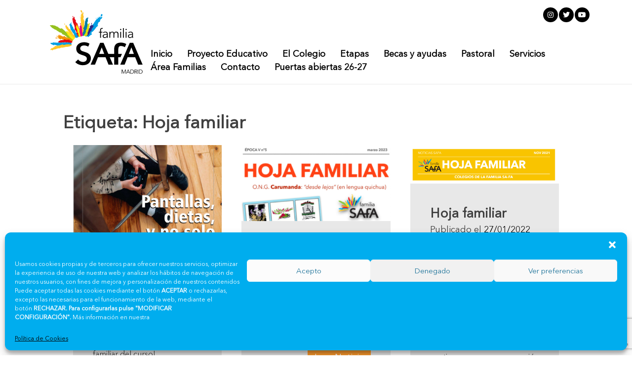

--- FILE ---
content_type: text/html; charset=utf-8
request_url: https://www.google.com/recaptcha/api2/anchor?ar=1&k=6LdiC2ckAAAAAGJgjSvcqZEQCukWeubKMwBQsmls&co=aHR0cHM6Ly9zYWZhbWFkcmlkLmNvbTo0NDM.&hl=en&v=PoyoqOPhxBO7pBk68S4YbpHZ&size=invisible&anchor-ms=20000&execute-ms=30000&cb=rluamaxp2vle
body_size: 48762
content:
<!DOCTYPE HTML><html dir="ltr" lang="en"><head><meta http-equiv="Content-Type" content="text/html; charset=UTF-8">
<meta http-equiv="X-UA-Compatible" content="IE=edge">
<title>reCAPTCHA</title>
<style type="text/css">
/* cyrillic-ext */
@font-face {
  font-family: 'Roboto';
  font-style: normal;
  font-weight: 400;
  font-stretch: 100%;
  src: url(//fonts.gstatic.com/s/roboto/v48/KFO7CnqEu92Fr1ME7kSn66aGLdTylUAMa3GUBHMdazTgWw.woff2) format('woff2');
  unicode-range: U+0460-052F, U+1C80-1C8A, U+20B4, U+2DE0-2DFF, U+A640-A69F, U+FE2E-FE2F;
}
/* cyrillic */
@font-face {
  font-family: 'Roboto';
  font-style: normal;
  font-weight: 400;
  font-stretch: 100%;
  src: url(//fonts.gstatic.com/s/roboto/v48/KFO7CnqEu92Fr1ME7kSn66aGLdTylUAMa3iUBHMdazTgWw.woff2) format('woff2');
  unicode-range: U+0301, U+0400-045F, U+0490-0491, U+04B0-04B1, U+2116;
}
/* greek-ext */
@font-face {
  font-family: 'Roboto';
  font-style: normal;
  font-weight: 400;
  font-stretch: 100%;
  src: url(//fonts.gstatic.com/s/roboto/v48/KFO7CnqEu92Fr1ME7kSn66aGLdTylUAMa3CUBHMdazTgWw.woff2) format('woff2');
  unicode-range: U+1F00-1FFF;
}
/* greek */
@font-face {
  font-family: 'Roboto';
  font-style: normal;
  font-weight: 400;
  font-stretch: 100%;
  src: url(//fonts.gstatic.com/s/roboto/v48/KFO7CnqEu92Fr1ME7kSn66aGLdTylUAMa3-UBHMdazTgWw.woff2) format('woff2');
  unicode-range: U+0370-0377, U+037A-037F, U+0384-038A, U+038C, U+038E-03A1, U+03A3-03FF;
}
/* math */
@font-face {
  font-family: 'Roboto';
  font-style: normal;
  font-weight: 400;
  font-stretch: 100%;
  src: url(//fonts.gstatic.com/s/roboto/v48/KFO7CnqEu92Fr1ME7kSn66aGLdTylUAMawCUBHMdazTgWw.woff2) format('woff2');
  unicode-range: U+0302-0303, U+0305, U+0307-0308, U+0310, U+0312, U+0315, U+031A, U+0326-0327, U+032C, U+032F-0330, U+0332-0333, U+0338, U+033A, U+0346, U+034D, U+0391-03A1, U+03A3-03A9, U+03B1-03C9, U+03D1, U+03D5-03D6, U+03F0-03F1, U+03F4-03F5, U+2016-2017, U+2034-2038, U+203C, U+2040, U+2043, U+2047, U+2050, U+2057, U+205F, U+2070-2071, U+2074-208E, U+2090-209C, U+20D0-20DC, U+20E1, U+20E5-20EF, U+2100-2112, U+2114-2115, U+2117-2121, U+2123-214F, U+2190, U+2192, U+2194-21AE, U+21B0-21E5, U+21F1-21F2, U+21F4-2211, U+2213-2214, U+2216-22FF, U+2308-230B, U+2310, U+2319, U+231C-2321, U+2336-237A, U+237C, U+2395, U+239B-23B7, U+23D0, U+23DC-23E1, U+2474-2475, U+25AF, U+25B3, U+25B7, U+25BD, U+25C1, U+25CA, U+25CC, U+25FB, U+266D-266F, U+27C0-27FF, U+2900-2AFF, U+2B0E-2B11, U+2B30-2B4C, U+2BFE, U+3030, U+FF5B, U+FF5D, U+1D400-1D7FF, U+1EE00-1EEFF;
}
/* symbols */
@font-face {
  font-family: 'Roboto';
  font-style: normal;
  font-weight: 400;
  font-stretch: 100%;
  src: url(//fonts.gstatic.com/s/roboto/v48/KFO7CnqEu92Fr1ME7kSn66aGLdTylUAMaxKUBHMdazTgWw.woff2) format('woff2');
  unicode-range: U+0001-000C, U+000E-001F, U+007F-009F, U+20DD-20E0, U+20E2-20E4, U+2150-218F, U+2190, U+2192, U+2194-2199, U+21AF, U+21E6-21F0, U+21F3, U+2218-2219, U+2299, U+22C4-22C6, U+2300-243F, U+2440-244A, U+2460-24FF, U+25A0-27BF, U+2800-28FF, U+2921-2922, U+2981, U+29BF, U+29EB, U+2B00-2BFF, U+4DC0-4DFF, U+FFF9-FFFB, U+10140-1018E, U+10190-1019C, U+101A0, U+101D0-101FD, U+102E0-102FB, U+10E60-10E7E, U+1D2C0-1D2D3, U+1D2E0-1D37F, U+1F000-1F0FF, U+1F100-1F1AD, U+1F1E6-1F1FF, U+1F30D-1F30F, U+1F315, U+1F31C, U+1F31E, U+1F320-1F32C, U+1F336, U+1F378, U+1F37D, U+1F382, U+1F393-1F39F, U+1F3A7-1F3A8, U+1F3AC-1F3AF, U+1F3C2, U+1F3C4-1F3C6, U+1F3CA-1F3CE, U+1F3D4-1F3E0, U+1F3ED, U+1F3F1-1F3F3, U+1F3F5-1F3F7, U+1F408, U+1F415, U+1F41F, U+1F426, U+1F43F, U+1F441-1F442, U+1F444, U+1F446-1F449, U+1F44C-1F44E, U+1F453, U+1F46A, U+1F47D, U+1F4A3, U+1F4B0, U+1F4B3, U+1F4B9, U+1F4BB, U+1F4BF, U+1F4C8-1F4CB, U+1F4D6, U+1F4DA, U+1F4DF, U+1F4E3-1F4E6, U+1F4EA-1F4ED, U+1F4F7, U+1F4F9-1F4FB, U+1F4FD-1F4FE, U+1F503, U+1F507-1F50B, U+1F50D, U+1F512-1F513, U+1F53E-1F54A, U+1F54F-1F5FA, U+1F610, U+1F650-1F67F, U+1F687, U+1F68D, U+1F691, U+1F694, U+1F698, U+1F6AD, U+1F6B2, U+1F6B9-1F6BA, U+1F6BC, U+1F6C6-1F6CF, U+1F6D3-1F6D7, U+1F6E0-1F6EA, U+1F6F0-1F6F3, U+1F6F7-1F6FC, U+1F700-1F7FF, U+1F800-1F80B, U+1F810-1F847, U+1F850-1F859, U+1F860-1F887, U+1F890-1F8AD, U+1F8B0-1F8BB, U+1F8C0-1F8C1, U+1F900-1F90B, U+1F93B, U+1F946, U+1F984, U+1F996, U+1F9E9, U+1FA00-1FA6F, U+1FA70-1FA7C, U+1FA80-1FA89, U+1FA8F-1FAC6, U+1FACE-1FADC, U+1FADF-1FAE9, U+1FAF0-1FAF8, U+1FB00-1FBFF;
}
/* vietnamese */
@font-face {
  font-family: 'Roboto';
  font-style: normal;
  font-weight: 400;
  font-stretch: 100%;
  src: url(//fonts.gstatic.com/s/roboto/v48/KFO7CnqEu92Fr1ME7kSn66aGLdTylUAMa3OUBHMdazTgWw.woff2) format('woff2');
  unicode-range: U+0102-0103, U+0110-0111, U+0128-0129, U+0168-0169, U+01A0-01A1, U+01AF-01B0, U+0300-0301, U+0303-0304, U+0308-0309, U+0323, U+0329, U+1EA0-1EF9, U+20AB;
}
/* latin-ext */
@font-face {
  font-family: 'Roboto';
  font-style: normal;
  font-weight: 400;
  font-stretch: 100%;
  src: url(//fonts.gstatic.com/s/roboto/v48/KFO7CnqEu92Fr1ME7kSn66aGLdTylUAMa3KUBHMdazTgWw.woff2) format('woff2');
  unicode-range: U+0100-02BA, U+02BD-02C5, U+02C7-02CC, U+02CE-02D7, U+02DD-02FF, U+0304, U+0308, U+0329, U+1D00-1DBF, U+1E00-1E9F, U+1EF2-1EFF, U+2020, U+20A0-20AB, U+20AD-20C0, U+2113, U+2C60-2C7F, U+A720-A7FF;
}
/* latin */
@font-face {
  font-family: 'Roboto';
  font-style: normal;
  font-weight: 400;
  font-stretch: 100%;
  src: url(//fonts.gstatic.com/s/roboto/v48/KFO7CnqEu92Fr1ME7kSn66aGLdTylUAMa3yUBHMdazQ.woff2) format('woff2');
  unicode-range: U+0000-00FF, U+0131, U+0152-0153, U+02BB-02BC, U+02C6, U+02DA, U+02DC, U+0304, U+0308, U+0329, U+2000-206F, U+20AC, U+2122, U+2191, U+2193, U+2212, U+2215, U+FEFF, U+FFFD;
}
/* cyrillic-ext */
@font-face {
  font-family: 'Roboto';
  font-style: normal;
  font-weight: 500;
  font-stretch: 100%;
  src: url(//fonts.gstatic.com/s/roboto/v48/KFO7CnqEu92Fr1ME7kSn66aGLdTylUAMa3GUBHMdazTgWw.woff2) format('woff2');
  unicode-range: U+0460-052F, U+1C80-1C8A, U+20B4, U+2DE0-2DFF, U+A640-A69F, U+FE2E-FE2F;
}
/* cyrillic */
@font-face {
  font-family: 'Roboto';
  font-style: normal;
  font-weight: 500;
  font-stretch: 100%;
  src: url(//fonts.gstatic.com/s/roboto/v48/KFO7CnqEu92Fr1ME7kSn66aGLdTylUAMa3iUBHMdazTgWw.woff2) format('woff2');
  unicode-range: U+0301, U+0400-045F, U+0490-0491, U+04B0-04B1, U+2116;
}
/* greek-ext */
@font-face {
  font-family: 'Roboto';
  font-style: normal;
  font-weight: 500;
  font-stretch: 100%;
  src: url(//fonts.gstatic.com/s/roboto/v48/KFO7CnqEu92Fr1ME7kSn66aGLdTylUAMa3CUBHMdazTgWw.woff2) format('woff2');
  unicode-range: U+1F00-1FFF;
}
/* greek */
@font-face {
  font-family: 'Roboto';
  font-style: normal;
  font-weight: 500;
  font-stretch: 100%;
  src: url(//fonts.gstatic.com/s/roboto/v48/KFO7CnqEu92Fr1ME7kSn66aGLdTylUAMa3-UBHMdazTgWw.woff2) format('woff2');
  unicode-range: U+0370-0377, U+037A-037F, U+0384-038A, U+038C, U+038E-03A1, U+03A3-03FF;
}
/* math */
@font-face {
  font-family: 'Roboto';
  font-style: normal;
  font-weight: 500;
  font-stretch: 100%;
  src: url(//fonts.gstatic.com/s/roboto/v48/KFO7CnqEu92Fr1ME7kSn66aGLdTylUAMawCUBHMdazTgWw.woff2) format('woff2');
  unicode-range: U+0302-0303, U+0305, U+0307-0308, U+0310, U+0312, U+0315, U+031A, U+0326-0327, U+032C, U+032F-0330, U+0332-0333, U+0338, U+033A, U+0346, U+034D, U+0391-03A1, U+03A3-03A9, U+03B1-03C9, U+03D1, U+03D5-03D6, U+03F0-03F1, U+03F4-03F5, U+2016-2017, U+2034-2038, U+203C, U+2040, U+2043, U+2047, U+2050, U+2057, U+205F, U+2070-2071, U+2074-208E, U+2090-209C, U+20D0-20DC, U+20E1, U+20E5-20EF, U+2100-2112, U+2114-2115, U+2117-2121, U+2123-214F, U+2190, U+2192, U+2194-21AE, U+21B0-21E5, U+21F1-21F2, U+21F4-2211, U+2213-2214, U+2216-22FF, U+2308-230B, U+2310, U+2319, U+231C-2321, U+2336-237A, U+237C, U+2395, U+239B-23B7, U+23D0, U+23DC-23E1, U+2474-2475, U+25AF, U+25B3, U+25B7, U+25BD, U+25C1, U+25CA, U+25CC, U+25FB, U+266D-266F, U+27C0-27FF, U+2900-2AFF, U+2B0E-2B11, U+2B30-2B4C, U+2BFE, U+3030, U+FF5B, U+FF5D, U+1D400-1D7FF, U+1EE00-1EEFF;
}
/* symbols */
@font-face {
  font-family: 'Roboto';
  font-style: normal;
  font-weight: 500;
  font-stretch: 100%;
  src: url(//fonts.gstatic.com/s/roboto/v48/KFO7CnqEu92Fr1ME7kSn66aGLdTylUAMaxKUBHMdazTgWw.woff2) format('woff2');
  unicode-range: U+0001-000C, U+000E-001F, U+007F-009F, U+20DD-20E0, U+20E2-20E4, U+2150-218F, U+2190, U+2192, U+2194-2199, U+21AF, U+21E6-21F0, U+21F3, U+2218-2219, U+2299, U+22C4-22C6, U+2300-243F, U+2440-244A, U+2460-24FF, U+25A0-27BF, U+2800-28FF, U+2921-2922, U+2981, U+29BF, U+29EB, U+2B00-2BFF, U+4DC0-4DFF, U+FFF9-FFFB, U+10140-1018E, U+10190-1019C, U+101A0, U+101D0-101FD, U+102E0-102FB, U+10E60-10E7E, U+1D2C0-1D2D3, U+1D2E0-1D37F, U+1F000-1F0FF, U+1F100-1F1AD, U+1F1E6-1F1FF, U+1F30D-1F30F, U+1F315, U+1F31C, U+1F31E, U+1F320-1F32C, U+1F336, U+1F378, U+1F37D, U+1F382, U+1F393-1F39F, U+1F3A7-1F3A8, U+1F3AC-1F3AF, U+1F3C2, U+1F3C4-1F3C6, U+1F3CA-1F3CE, U+1F3D4-1F3E0, U+1F3ED, U+1F3F1-1F3F3, U+1F3F5-1F3F7, U+1F408, U+1F415, U+1F41F, U+1F426, U+1F43F, U+1F441-1F442, U+1F444, U+1F446-1F449, U+1F44C-1F44E, U+1F453, U+1F46A, U+1F47D, U+1F4A3, U+1F4B0, U+1F4B3, U+1F4B9, U+1F4BB, U+1F4BF, U+1F4C8-1F4CB, U+1F4D6, U+1F4DA, U+1F4DF, U+1F4E3-1F4E6, U+1F4EA-1F4ED, U+1F4F7, U+1F4F9-1F4FB, U+1F4FD-1F4FE, U+1F503, U+1F507-1F50B, U+1F50D, U+1F512-1F513, U+1F53E-1F54A, U+1F54F-1F5FA, U+1F610, U+1F650-1F67F, U+1F687, U+1F68D, U+1F691, U+1F694, U+1F698, U+1F6AD, U+1F6B2, U+1F6B9-1F6BA, U+1F6BC, U+1F6C6-1F6CF, U+1F6D3-1F6D7, U+1F6E0-1F6EA, U+1F6F0-1F6F3, U+1F6F7-1F6FC, U+1F700-1F7FF, U+1F800-1F80B, U+1F810-1F847, U+1F850-1F859, U+1F860-1F887, U+1F890-1F8AD, U+1F8B0-1F8BB, U+1F8C0-1F8C1, U+1F900-1F90B, U+1F93B, U+1F946, U+1F984, U+1F996, U+1F9E9, U+1FA00-1FA6F, U+1FA70-1FA7C, U+1FA80-1FA89, U+1FA8F-1FAC6, U+1FACE-1FADC, U+1FADF-1FAE9, U+1FAF0-1FAF8, U+1FB00-1FBFF;
}
/* vietnamese */
@font-face {
  font-family: 'Roboto';
  font-style: normal;
  font-weight: 500;
  font-stretch: 100%;
  src: url(//fonts.gstatic.com/s/roboto/v48/KFO7CnqEu92Fr1ME7kSn66aGLdTylUAMa3OUBHMdazTgWw.woff2) format('woff2');
  unicode-range: U+0102-0103, U+0110-0111, U+0128-0129, U+0168-0169, U+01A0-01A1, U+01AF-01B0, U+0300-0301, U+0303-0304, U+0308-0309, U+0323, U+0329, U+1EA0-1EF9, U+20AB;
}
/* latin-ext */
@font-face {
  font-family: 'Roboto';
  font-style: normal;
  font-weight: 500;
  font-stretch: 100%;
  src: url(//fonts.gstatic.com/s/roboto/v48/KFO7CnqEu92Fr1ME7kSn66aGLdTylUAMa3KUBHMdazTgWw.woff2) format('woff2');
  unicode-range: U+0100-02BA, U+02BD-02C5, U+02C7-02CC, U+02CE-02D7, U+02DD-02FF, U+0304, U+0308, U+0329, U+1D00-1DBF, U+1E00-1E9F, U+1EF2-1EFF, U+2020, U+20A0-20AB, U+20AD-20C0, U+2113, U+2C60-2C7F, U+A720-A7FF;
}
/* latin */
@font-face {
  font-family: 'Roboto';
  font-style: normal;
  font-weight: 500;
  font-stretch: 100%;
  src: url(//fonts.gstatic.com/s/roboto/v48/KFO7CnqEu92Fr1ME7kSn66aGLdTylUAMa3yUBHMdazQ.woff2) format('woff2');
  unicode-range: U+0000-00FF, U+0131, U+0152-0153, U+02BB-02BC, U+02C6, U+02DA, U+02DC, U+0304, U+0308, U+0329, U+2000-206F, U+20AC, U+2122, U+2191, U+2193, U+2212, U+2215, U+FEFF, U+FFFD;
}
/* cyrillic-ext */
@font-face {
  font-family: 'Roboto';
  font-style: normal;
  font-weight: 900;
  font-stretch: 100%;
  src: url(//fonts.gstatic.com/s/roboto/v48/KFO7CnqEu92Fr1ME7kSn66aGLdTylUAMa3GUBHMdazTgWw.woff2) format('woff2');
  unicode-range: U+0460-052F, U+1C80-1C8A, U+20B4, U+2DE0-2DFF, U+A640-A69F, U+FE2E-FE2F;
}
/* cyrillic */
@font-face {
  font-family: 'Roboto';
  font-style: normal;
  font-weight: 900;
  font-stretch: 100%;
  src: url(//fonts.gstatic.com/s/roboto/v48/KFO7CnqEu92Fr1ME7kSn66aGLdTylUAMa3iUBHMdazTgWw.woff2) format('woff2');
  unicode-range: U+0301, U+0400-045F, U+0490-0491, U+04B0-04B1, U+2116;
}
/* greek-ext */
@font-face {
  font-family: 'Roboto';
  font-style: normal;
  font-weight: 900;
  font-stretch: 100%;
  src: url(//fonts.gstatic.com/s/roboto/v48/KFO7CnqEu92Fr1ME7kSn66aGLdTylUAMa3CUBHMdazTgWw.woff2) format('woff2');
  unicode-range: U+1F00-1FFF;
}
/* greek */
@font-face {
  font-family: 'Roboto';
  font-style: normal;
  font-weight: 900;
  font-stretch: 100%;
  src: url(//fonts.gstatic.com/s/roboto/v48/KFO7CnqEu92Fr1ME7kSn66aGLdTylUAMa3-UBHMdazTgWw.woff2) format('woff2');
  unicode-range: U+0370-0377, U+037A-037F, U+0384-038A, U+038C, U+038E-03A1, U+03A3-03FF;
}
/* math */
@font-face {
  font-family: 'Roboto';
  font-style: normal;
  font-weight: 900;
  font-stretch: 100%;
  src: url(//fonts.gstatic.com/s/roboto/v48/KFO7CnqEu92Fr1ME7kSn66aGLdTylUAMawCUBHMdazTgWw.woff2) format('woff2');
  unicode-range: U+0302-0303, U+0305, U+0307-0308, U+0310, U+0312, U+0315, U+031A, U+0326-0327, U+032C, U+032F-0330, U+0332-0333, U+0338, U+033A, U+0346, U+034D, U+0391-03A1, U+03A3-03A9, U+03B1-03C9, U+03D1, U+03D5-03D6, U+03F0-03F1, U+03F4-03F5, U+2016-2017, U+2034-2038, U+203C, U+2040, U+2043, U+2047, U+2050, U+2057, U+205F, U+2070-2071, U+2074-208E, U+2090-209C, U+20D0-20DC, U+20E1, U+20E5-20EF, U+2100-2112, U+2114-2115, U+2117-2121, U+2123-214F, U+2190, U+2192, U+2194-21AE, U+21B0-21E5, U+21F1-21F2, U+21F4-2211, U+2213-2214, U+2216-22FF, U+2308-230B, U+2310, U+2319, U+231C-2321, U+2336-237A, U+237C, U+2395, U+239B-23B7, U+23D0, U+23DC-23E1, U+2474-2475, U+25AF, U+25B3, U+25B7, U+25BD, U+25C1, U+25CA, U+25CC, U+25FB, U+266D-266F, U+27C0-27FF, U+2900-2AFF, U+2B0E-2B11, U+2B30-2B4C, U+2BFE, U+3030, U+FF5B, U+FF5D, U+1D400-1D7FF, U+1EE00-1EEFF;
}
/* symbols */
@font-face {
  font-family: 'Roboto';
  font-style: normal;
  font-weight: 900;
  font-stretch: 100%;
  src: url(//fonts.gstatic.com/s/roboto/v48/KFO7CnqEu92Fr1ME7kSn66aGLdTylUAMaxKUBHMdazTgWw.woff2) format('woff2');
  unicode-range: U+0001-000C, U+000E-001F, U+007F-009F, U+20DD-20E0, U+20E2-20E4, U+2150-218F, U+2190, U+2192, U+2194-2199, U+21AF, U+21E6-21F0, U+21F3, U+2218-2219, U+2299, U+22C4-22C6, U+2300-243F, U+2440-244A, U+2460-24FF, U+25A0-27BF, U+2800-28FF, U+2921-2922, U+2981, U+29BF, U+29EB, U+2B00-2BFF, U+4DC0-4DFF, U+FFF9-FFFB, U+10140-1018E, U+10190-1019C, U+101A0, U+101D0-101FD, U+102E0-102FB, U+10E60-10E7E, U+1D2C0-1D2D3, U+1D2E0-1D37F, U+1F000-1F0FF, U+1F100-1F1AD, U+1F1E6-1F1FF, U+1F30D-1F30F, U+1F315, U+1F31C, U+1F31E, U+1F320-1F32C, U+1F336, U+1F378, U+1F37D, U+1F382, U+1F393-1F39F, U+1F3A7-1F3A8, U+1F3AC-1F3AF, U+1F3C2, U+1F3C4-1F3C6, U+1F3CA-1F3CE, U+1F3D4-1F3E0, U+1F3ED, U+1F3F1-1F3F3, U+1F3F5-1F3F7, U+1F408, U+1F415, U+1F41F, U+1F426, U+1F43F, U+1F441-1F442, U+1F444, U+1F446-1F449, U+1F44C-1F44E, U+1F453, U+1F46A, U+1F47D, U+1F4A3, U+1F4B0, U+1F4B3, U+1F4B9, U+1F4BB, U+1F4BF, U+1F4C8-1F4CB, U+1F4D6, U+1F4DA, U+1F4DF, U+1F4E3-1F4E6, U+1F4EA-1F4ED, U+1F4F7, U+1F4F9-1F4FB, U+1F4FD-1F4FE, U+1F503, U+1F507-1F50B, U+1F50D, U+1F512-1F513, U+1F53E-1F54A, U+1F54F-1F5FA, U+1F610, U+1F650-1F67F, U+1F687, U+1F68D, U+1F691, U+1F694, U+1F698, U+1F6AD, U+1F6B2, U+1F6B9-1F6BA, U+1F6BC, U+1F6C6-1F6CF, U+1F6D3-1F6D7, U+1F6E0-1F6EA, U+1F6F0-1F6F3, U+1F6F7-1F6FC, U+1F700-1F7FF, U+1F800-1F80B, U+1F810-1F847, U+1F850-1F859, U+1F860-1F887, U+1F890-1F8AD, U+1F8B0-1F8BB, U+1F8C0-1F8C1, U+1F900-1F90B, U+1F93B, U+1F946, U+1F984, U+1F996, U+1F9E9, U+1FA00-1FA6F, U+1FA70-1FA7C, U+1FA80-1FA89, U+1FA8F-1FAC6, U+1FACE-1FADC, U+1FADF-1FAE9, U+1FAF0-1FAF8, U+1FB00-1FBFF;
}
/* vietnamese */
@font-face {
  font-family: 'Roboto';
  font-style: normal;
  font-weight: 900;
  font-stretch: 100%;
  src: url(//fonts.gstatic.com/s/roboto/v48/KFO7CnqEu92Fr1ME7kSn66aGLdTylUAMa3OUBHMdazTgWw.woff2) format('woff2');
  unicode-range: U+0102-0103, U+0110-0111, U+0128-0129, U+0168-0169, U+01A0-01A1, U+01AF-01B0, U+0300-0301, U+0303-0304, U+0308-0309, U+0323, U+0329, U+1EA0-1EF9, U+20AB;
}
/* latin-ext */
@font-face {
  font-family: 'Roboto';
  font-style: normal;
  font-weight: 900;
  font-stretch: 100%;
  src: url(//fonts.gstatic.com/s/roboto/v48/KFO7CnqEu92Fr1ME7kSn66aGLdTylUAMa3KUBHMdazTgWw.woff2) format('woff2');
  unicode-range: U+0100-02BA, U+02BD-02C5, U+02C7-02CC, U+02CE-02D7, U+02DD-02FF, U+0304, U+0308, U+0329, U+1D00-1DBF, U+1E00-1E9F, U+1EF2-1EFF, U+2020, U+20A0-20AB, U+20AD-20C0, U+2113, U+2C60-2C7F, U+A720-A7FF;
}
/* latin */
@font-face {
  font-family: 'Roboto';
  font-style: normal;
  font-weight: 900;
  font-stretch: 100%;
  src: url(//fonts.gstatic.com/s/roboto/v48/KFO7CnqEu92Fr1ME7kSn66aGLdTylUAMa3yUBHMdazQ.woff2) format('woff2');
  unicode-range: U+0000-00FF, U+0131, U+0152-0153, U+02BB-02BC, U+02C6, U+02DA, U+02DC, U+0304, U+0308, U+0329, U+2000-206F, U+20AC, U+2122, U+2191, U+2193, U+2212, U+2215, U+FEFF, U+FFFD;
}

</style>
<link rel="stylesheet" type="text/css" href="https://www.gstatic.com/recaptcha/releases/PoyoqOPhxBO7pBk68S4YbpHZ/styles__ltr.css">
<script nonce="Aa3qH5VPe4vBw8GHj-ccdw" type="text/javascript">window['__recaptcha_api'] = 'https://www.google.com/recaptcha/api2/';</script>
<script type="text/javascript" src="https://www.gstatic.com/recaptcha/releases/PoyoqOPhxBO7pBk68S4YbpHZ/recaptcha__en.js" nonce="Aa3qH5VPe4vBw8GHj-ccdw">
      
    </script></head>
<body><div id="rc-anchor-alert" class="rc-anchor-alert"></div>
<input type="hidden" id="recaptcha-token" value="[base64]">
<script type="text/javascript" nonce="Aa3qH5VPe4vBw8GHj-ccdw">
      recaptcha.anchor.Main.init("[\x22ainput\x22,[\x22bgdata\x22,\x22\x22,\[base64]/[base64]/[base64]/bmV3IHJbeF0oY1swXSk6RT09Mj9uZXcgclt4XShjWzBdLGNbMV0pOkU9PTM/bmV3IHJbeF0oY1swXSxjWzFdLGNbMl0pOkU9PTQ/[base64]/[base64]/[base64]/[base64]/[base64]/[base64]/[base64]/[base64]\x22,\[base64]\\u003d\\u003d\x22,\x22cijCpMKtEgE/[base64]/[base64]/Ch8Oaw6E6b2BSLcKeBT3CjBHCuUsBwp3DhsODw4jDsyDDkzBRAxtXSMKxwp89EMOMw7NBwpJrN8Kfwp/[base64]/Cpzl0w5XCosKzwq5cwqHDjD1MwqPDqMKmw55Mwps3JcKJE8O5w5XDlk53eTB3wprDpsKlwpfCjXnDpFnDiSrCqHXCvizDn1kgwoITVjLCq8KYw4zCrMKwwoVsFBnCjcKUw7bDq1lfGcKcw53CsQNewqN4DWgywo4HDHbDil4Zw6oCFXhjwo3CpXAtwrhiKcKvez/Ds2PCkcOfw5XDiMKPU8KzwoswwpvCvcKLwrlAEcOswrDCuMKtBcK+Xw3DjsOGIyvDh0ZSMcKTwpfCo8O4V8KBVMKmwo7CjWTDmwrDpiPCnR7Ck8OjMioAw7Bsw7HDrMKeD2/DqnTCkzsgw6zCpMKOPMK5wqcEw7NBwqbChcOcdMOuFkzCr8Kww47DlyHCnXLDucKUw7lwDsO7cU0Rd8KeK8KOKsKfLUYAJsKowpARAmbChMK0U8O6w58mwrEMZ1NXw59LwqTDhcKgf8K1wo4Iw7/DnsKnwpHDnUsORsKgwovDr0/DicO3w6MPwotKwq7CjcObw47CuShqw5ZhwoVdw4/CsgLDkV5EWHV7B8KXwq05QcO+w7zDtWPDscOKw45ZfMOoZlzDoMKDKAcfcSktwqNQwrVob2nDi8OTUBbDnMKRKHUIwrFNJ8Omw57Chh7Cl1vCryPDhsKZwofCnMK5H8KFREvDv1pnw6lvN8OYw40/w5A9PsOYWBLDlsKpTsKsw5HDgcKQe28WNMKPwqjCkU8swqLCh23CrMOeGcKFNyPDij/Di3zCkMOeA1TDkyQJwqNGB2p6B8Onw5NjM8Kuw5PCllXCp0vDqcKDw7TDsB5Iw5XDjx9KJsOywprDkB/[base64]/w6vChSrDlsKicD0iw7DCviTDkcOswrzDtW/CmBk6Cm7DhDVsB8K/wrjDkknDp8O9Pj3CtBkTLkpYCMO+QWbCicOWwppxwpoMwrtOGMKKwp3Ds8Oiwo7DgkXCmmcMJcK2GMOMFFnCqcOLeSoPTMO1QU0JH3TDrsO/wr/Ds1nDk8KXwqgkw5UBwqICwo4jaHTChMOFN8K4NcO+QMKIYsKhwpsKwpZZfR8hTAgUw6zDiAXDqkdCwoHCg8OGd2cpGhDCucK/[base64]/w5LCi8O7w6zCn1Few48xTsKbeMOEY3PCinpOw5poAVTDqRjCl8O8w5TClnRcawTDsR1vR8KCwp53Px1mf15iY0tyGlzClF/CjsKnKDLDiQ3DminCmwDDpTPDvgDCuijDt8KxCsOfO2/Dr8OIZWYPWjBZYGzCmzhseQFuQcK6w7vDmcOOXsO2asOtMMKpe2sSY04mw6/DgsK+Y1tkw4jCoEDCqMK4woDDrRvCsh8AwpZ2w6k+E8Ktw4XDgVgfw5fDrT/[base64]/esKOwrLCug/Cu8KCLcOgJh/[base64]/[base64]/w4ZgbjXDj8Kmwrkrw7dEw7VkAsOvEMKkw63Cl8OOwrI/LFfDt8Ovw6PCuD3Dv8Kdw7nDjsOnwqU/[base64]/wpEBYMKTAyvCjMOXwp58QVNzw5IEw4heTMOVwpEaAnHDkiYSwpxuwrYYXH0Rw43CkMORHV/CmzjCqMKiQMKlRMOQJ1VjYMKuwpHCj8K5wp01YMOaw7VnNBsleivDrcKDwolPwo89b8Krwq4hVGV8I1rDoQ9Tw5PChsK1w47DmH4Ew4Bjd1LCv8OcPh1FwqbDssKTVygQOknDncO9w7Qqw4DDn8K/[base64]/Dq0RJwqRhPhTDkcKBNUdKLj/Dm8OswrcrYMKIw7zCisO7w7HDjDkjBj7CicO5w63ChkYiwoPDpsK0w4cCwo3DicKVwqPChsKZUjcQwrjCqVHDoksKwqXChMK5wrULNcK/w6deIMKMwocDKsKIwr7DscOxRcOABsOzw4/[base64]/ChMOCYnMKMcOMYcKxwrzDsX/DkUAxwpnDrsORXsO/[base64]/Cn8K1w4bDjEBZVQEtw7R9SS1ieHbCuMK4wpd8FmFmZRQEwoXCrhPDoUzDs23Duy3CtMKfeBgzw7LDtQVYw5/ClcOjDzTDnMKTdcKywr9iRMKow7FyNR3DtWnDliHCl25Vw64jw589AsK0w78Mw41UPB8Fw7PDrD/CnwZuw7k6Jh3CvsK5VAA/wq0ibcOcYcOawqPDksOOXF89w4YHw6cuVMOew6oKN8Kcw4d6QsK0wr5mTMOjwoQHJcKiCsOYGMO7S8OTa8KxHh/Cp8Ksw41gwpPDlj/CgkPCiMKCwo5NSEQvKQXCuMOKwpjDjS/CicKgPMOAPzNGZsK7wpkaNMO8wolCbMOtwp9dd8KGM8Oow6pTP8KwPcOcw6DCoisvw74+fV/Dg0zCk8K4wpHDgl4lAxDDncOHwoUFw6XCqMOQw7vDm3/[base64]/[base64]/[base64]/CjMKXwqrClSJEwo0qccOfwrB/wqxBw5DDucOPE0XCo3/[base64]/[base64]/wo7DqhA8wp/CssKhGcKuwo3CtcK6cxHDtsKtQsOqMcOcw7MiesOCTGjDl8KqMw3DusO4wp7DuMOZBsKnw5DDrEHCm8OcXcKOwro3Jh7Dm8OAaMOkwqh4wq54w6g2CcKqUGFwwpZfw4M9O8K8w67DjFgEW8OUXCAawqrDp8Okw4Q6wr0Bwr8rw6/DicO8bcOYGMKgwrZywp/DkWDCs8OuTTt7bMK8DMKccAx2e3LDn8OhB8OmwrkNG8K1w7hQwr0Pw79NOsOPw7nCocO/w7BVD8OQYsOyXynDg8Kiw5LDuMKxwpfCmV9BLMKWwrrCulM2w5/DoMOMFMOjw5XCncKLZn9Tw7DCpWUJwqrCoMOvYzM4FcOzbzbDt8KDwp/CiSAHEMK6HiXDv8KfbC8ebMOAO0FTw6TChk8vw5AwLDfDpMOuwqPDpsONw6DCpsOGcsOPw7zCh8KcU8OKw6TDrMKEwr3DqFgOP8Kcwo/DscO4w5gjHyIJRcO5w7jDuR9aw4F5w4XDlkVPwqLDnnnCi8Krw6HDl8O3wp3CisKjI8ONIcO0aMOBw7hwwp1Fw4RPw5jCkMOzw4cSe8KAB0fCgirCnDfDn8Kxwr/CrVPCkMKuWTVdPgnCiyjDkMOcPMK/BVPChcKiGVQEWsOMU2HCsMKPHMOww4dvY2o3w7vDj8KPw6TDnzQxwoDDisKjO8KkPcOMdRHDg0Bwdw/DhnXCjgXChCMMwqlSP8OKw5QAMMOJZ8KIGsKjw6cOKm7DnMOew60LGMOlwq0fwojCtB0uw5HDnQwbdDldUgnCocKPwrZ2wq/Dt8KOw5l3wp3CsUwPw7xTVcO4bsKtN8Kow4nCusK+JiLDlFkZwpQcwp42wr1Gw59wNsODw7fClzkvMsOQCXjDqMOfAVXDjG54V0/Dri3DtVrDksK2woR+woRLPhXDliIUwoLCosK1w71mWMKEPhbDhmDCnMOawoU9L8OHw7IqBcOMwqDCmsKGw5vDksKLwo5Tw4x0ecOSwpwMwr7Cqxt4R8Oyw5jClDp+wobChsOcRjhEw65xwq3CvsK3wo0CIMK1wpQfwqfDr8KNCcK7F8K1w747BQTCj8Ozw4siBTvDhy/CgSoLw5jCjk0twqjDgsOPaMKPHjFCwqHDqcO3fELDpcK5fG7CiWDDhgrDhBskZ8OXQsK/R8O+w4NkwrM7wqTDgsORwoHCpjTChcONwosQw5vDpEPDmU5hERJmOAzCmcKPwqQ9AsOZwqRUwq5YwqBdLMKiw4XCl8K0TBBQfsOVw4thwo/ClgBxbcOwamzDgsObGMKgb8KHw5ttw45ScMOwEcKAEcOnw6/Di8Ktw4nCp8KuCTjClMK/wr1+wpnDiUt2w6Z0wrHDhEIGwq3CgjliwrzDksOOP1V4RcKKwqx+aHHDhw/CgcKlwpkbw4rCs0HDq8OMw4crY1oPwrsawrvCjsKzeMO7woHDkMK9wqwyw6bCg8KHwodLNMO+wqI1w5zDkFwLOC8jw7rCjVYmw67CjcKXMsOnw4hdLMO2c8O/w5YhwrrDpcO/woLDgUPDuEHDtnfDhQvClsKYdWbCr8KZw51jaAzDpCHCr07DtRvDtTUbwpzCsMKBJH0ow5IFw4nDkcKQwp0xEcO+WcKLw6ALw51FWcK/w4TCn8OWw4FfUsOzWlDClCvDiMK+cU7ClBRrH8OMwp0sw4XCnsKvHAjCpS8LNMKKbMKQEBl4w5wgAsO0G8OrTsObwoN7wr9tZMOcw5AhDkxowoVfeMKqwopqw6Buw4fCr0k1C8OKwq9dw4oJw4/Dt8OvwpTCo8OLccK7ahkgw49ae8K8woDCtA/[base64]/DhsKmLsKLw7bCm8OkbsORKhnCogNRwoBuCg/CqgpgBsKkw77Dvz3DjTpmI8OZYGXCngTDhMOyZ8OUw7PDn2sHNcOFG8Kfwo0gwpjDgnbDiwcXw6bDu8OAfsOUGMOJw7BCw5gOWsOEBDQCw5w+SjzDmsKrw5d6NMOfwrPDoWtsK8OtwrPDssOjw5TDslwQeMK8EMKKwokkOx8Vw5ZAwpjClcKMw68TfyfDnh/[base64]/CsELDiMOqw41GFz7DsELDvsOswoo7wr/Cj1nCiXhewozDvy/DhsKQMQM1OlbCljjDk8OowrTDsMK1cU7DtkfDhMOFY8OYw6vCpAd0wpYbF8KITzUvd8OCw4V9wpzCizkBc8KHDElPw7/CoMO/wqDDvcOww4TChsKQwq82TcOlwqZbwofCgsKPNXoUw7jDrMKdwoDCgMKUWcKrw6AKMkxLwpsww6BzMWpIw6IjCcKWwoEITjfCuBk4bVfCh8Kbw67DuMO1w55jLVrCoCnCrj7DlsO/ayvCkirCqMKkw5luw7HDlMKGesKDwqgZPzZgwoXDv8Obe1xBGsOYY8OdCFbDk8O4wrV8NMOSPDQQw5rCn8OqU8O/w5HCngfCj2EsWRAZI2PDjMKCw5TCq2tEP8O6JcKOwrPDtMO3AsKrw658HcKSwqxgw5kSwpLDuMKpF8KcwrrDj8KsHsKbw5vDhMKyw7/Dk1TDqQdYw6hHO8Kkw4bChcOLWMOjw5zDpcOdegQUw7LCqMOYEsKFesKGwpwlTMOBOMK9w5ZmWcKEXzx5wrnCjMOhGjwvFsKTwrnCpx1+TG/Cj8OrQ8KRWW0nBkrDi8KTWjtQax5sDsOiA0TDuMK/D8K9DMOOwq3CpcO9eyXCp3dcw6rDlMOtwrDDkMOqZ1XCqgPCjsOfw4UHbQvCk8Kvw4nCgsKFXMKpw5o6SyDConx/[base64]/ClMOVFTkdwoNZCcOKw4VcTcOILcOGw7XDliXDtcOlw6TCsQ5Vwo7DpgvCtsKDZMOsw7XCjxB7w6dfBcOaw6lPGUfCiXtfccOqwqnDqcOew7DCrAFQwr4+eDDCoxHDrU/[base64]/Dn1JUa8KYcEfCisOLHGhQCFrDkcO4wq3CvjAqdcK5wqfDth8NV3HDulXDky40woFvDMK0w7/CvsK/XQwzw4rCnAbCjyx7wpEBw5vCtX0IRRgYwp7ChcK2MsOdUjjCjF/DtcKmwoDCqlFEUcKeZVnDpD/CncKuwo1bQDLCk8KZTBoAXjvDmMOFwpliw4zDk8O6w5PCk8O1w6fCjinCnGEdUGBXw5LCpcO4Fx3DjsOswoY4wqLDl8Kbwq/CjcOow67CvsOowrfDu8KvPcO6VsKfw47CqkJ8w43CuCoReMOJEzo4CsKlw6Rcwo9Bw5bDm8ONP2ZOwrRoQsKPwrV0w5bChEXCpiXCjFc/w5bChnB7w6UINA3CmQ3DvsKsZMOhHG10IMOMbsO5YxDDjTPDv8OUWgzDvsKYw7vCsyVUA8O8TMKww7YHPcO8w4nChisuw57CtMOIEwfDkzfDpMKGw6XCiF3ClW14ScKMFyDDiSLClMO/w7M/TsKuRyA+ecKFw6zCpC3DpcK5I8O4w6rDl8Knw5t/eSrChF/Dsw5Gw6NHwp7DiMKiw7/ClcKxw5jDnipbbsKQXWEEb2jDp1diwrnCo07Dv0jCg8Otwqwyw4kdbsKLdMOCcsKPw5p7XDzDu8KGw69XbcOQV0PCtMKbwoLDkMOTUzbCliUOSMKHw4PCnRnCj0vCgyXCgMKoGcOEw49TCMOcfA4hPcOjw7HCqsKkwr5OCEzDsMOLwq7CpmjCl0DDln8/ZMOlW8Oiw5PCoMOQw4HCqx3CqcKNGMO4KF3CpsKpwo8IHEDCmiTCtcOPSi4rw7NTw5REw69zw4vCvsKwUMK0w63DoMOZDhU7wo8Uw7oXQ8OEBn1LwohVwpvCkcOeYwp2d8OUwpXCi8KXwrLDhDJ8G8O8J8KqcyVifUvCh2YYw5zDjcOfwr/Ch8OYw6bChcK6w78XworDrzIOwrI4CzJIW8Oww5vDtH/[base64]/w7bCvcKbw7bCvsKsw6XDq8O+w5zDoD1WVzFmb8Kuw5Q+PXPDhxzDvC7Cg8KzOsKKw4R7UsKBDMKZU8KyYkV7N8OaLnVyYDjCkHjDiRpqcMO5wrHCqsKtw4pPLi/Ck347w7PChy3ChwNVwqDDq8OZFBTDnxDCt8OgIjDDtW3CgsKyA8OdeMOtw7HCvcKjwr0Pw5vCkcKJfAjCvxrCuUfCjBBFwoDDqhMQdH5UW8OlWcOqw4LCp8KAQcOZwo0Sd8O/wrPDssOVw4/DssKWw4TCjHvCiEnCvW9ZZQ/DlDXCnC7Cg8O1NMKeS0I6IG7CmcOVE3TDqMOlw4/DkcO6GzQRwpLDozXDgMKtw5hcw5wPKMKfDMK7asKvHifDgVjCs8O1JmJcw6duwoYuwpvDp3YZS2EKMMO1w4R4YhHCo8KfZ8K5F8KIw61Aw63DkRDCilrDlwjDnsKLAMK3OXppOjpKZ8K1DcO4N8OREkY5w7fCg1/DpMOqXMKvw5PClcK9wromaMK+woHDuQjDtMKVwr7CiwsowrBCw5vCsMK5w6PClGPCiRgowqzCgcKDw50MwoPDsjMIwqbChnxdIMOOM8Oxw499w7xyw5zCmMOMHEN+wqxWwrfCjXjDhknDhULDgSYMw4x6VMKwdE3DpEs3VX0mR8Knw5jCskBzw43DhsOIw4/[base64]/DgcOmbcOgw6LCiwnDoRrCslVSSMK8SXAuw6/Cp19AEMOOw6XCk2zDmQoqwoFMwpUzNUfCiXTDh0TCvTnDhUTCkiTClMOvw5EVw5YDwoXDkTwbw75SwpHDsCLCrsKFw6vChcO2YMO1w74+BAYtwofClcO/w7cPw77CisKnEXPDqCLDrWjCvsKmTMOtw6w2wqtKwrguw6EjwpoLw6DDmMKIdMO2wrHDqcKiYcKYYsKJCMOJIMOXw47CrXI0w6wSwr0kwo3DrlnDvF/CvSXDh0/[base64]/DmAs/T8OlE8Kue8OzwrnCqcOWAg3ChcO1c8OmMcKcwpcqw49dwpnCt8O9w4BxwoHDtcKewqMdwrXDrFDDpyoAwp8EwohZw7HDvHBUXMKew47DtMO1WXsMWMK9w7dSw7bCvFEUwpDDmcOowrbCusK0w57Cq8KzNsO/wqJCwpMgwqJbwq/DvjcLw5fCvATDtUjDiBRSY8Oxwp1ewoBTDsOYwq7DjsKYUwPCoSAxLC7CmcOzC8KTwrjDvx3Cj3Q0esKmw7R8wq4KNzVkw53Dh8KJasOzUsKowqdBwrbDv1LClsKDPhDDnybCqsOyw51JImrDp3tqwpwjw5MxDGLDpMOGw5hBEivChcKPH3XDr1oQwq3Dni/Cp1PDlwonwr/[base64]/DjMOYwoLClMKjw4nDhhbChsKrSXrDrMKrwp/DhMKHw5zDpsOzBynCgUnDi8OXwpTCjsOUQ8Kyw4HDhFkICCsWfsOKXFFxOcOSRMOsKBVdwqTCgcOEacKRAkwmwqTDuk0Xwo0lBcKpw5rCgHIsw4M7IcKuw53CicOmw5fCgMK/IcKfXz5uFg/[base64]/A8OTentQwrLDpwHDhMO8woPCuF/CvXTCsRpIVQV3OCsuDcOtwqMsw4kFJnwuwqfChiN6wq7Cn3pSw5MaGGfDllNPwp/DksKXw4dCDn/CtWbDr8KzFsKnwrTDoms/PsKbwrrDrcKqNjAkwpfCjMKAaMKWwpnDtSXCkw8cScO7w6fDuMK2I8KTwptrwoY3TVbDtcKyLz0/PwLCggfDm8KRw5PDmsO4wqDDq8KzN8OEwqDCpQHDgxfCmFwUwpLCssKQUsKAUsKjWRwdw6A8wpY7MhHDkgxqw6TCmi3ChWpAwpvChzLDp198w4LDpn8cw5wXw7fDhDrCrj89w7jCrmdhPn1oV3DDoxMGFsOKfFrCl8OgasO2woB1TsKqwrDDnsKDw4/CpB/DnVQsB2EnDXZ8w67DuQUYUADCi15iwoLCqsO7w4BsG8OMwpfDlGJyGMKQPG7CmX/CpR0rwp3CpcO9KjJKw6/DsR/ChsOUFcKxw5I4wqs9w6leWcOZTMO/w7HDlMKuSQszw6rCn8KrwrwYKMK5w6HCjF7CtsKHw5hPw7/DpsKPwoXCg8KOw7XDmcKNw6lfw6nDscOCQjs0S8KQw6TDucO0woZWIBVow7xbb0PCvHHDu8OWw4nCtMKbW8K+VzTDlGg2wpsWw6RCwqfCrz/DjsOVPivCo2jDvcK5wr3DhiTDlVnCgsKtwrwVLhHDqWUqwp0cw5RMw6FZNsO9FgUEw4HCssOTw4bDrCXDkSTCnF/CmjzCoBpxesOtA0FKfsKpwojDtAc6w4DCpQ7DjsKpJsK8LkfDp8K5w6LCvRbCkxk6w7HCvSgndmNOwopXFMOWOMK3w6/CnXrChUfCtsKRdsKjFR9bTDcgw5rDicKZw4bCokVDZQrDtBk+L8OidRtXSRfDlkrDji4UwpsxwoksOsOtwrlzw4M7wrNkbsOqUnNsJQHConHCgTQ3eys5QkLDmcKfw78Ow6TDjMOmw5R2wrLClMKXNQx/woTClAvCpX5KdMOPW8KzwqzDmcKIwrTCicKgcUrDi8Kgek3DqmJvW1szwqIqwqRjw7HCvMKlwq/Ct8KcwosHSwTDg0AVw4HDs8Kiex9Qw4dFw5F2w5TCtsKGw4DDncOwSzRowq4fwoNdQS7CkcKkwqwFw7t8wq1NShrDssKaMidiJh/CscOdNMOewq7CisO5LMK+w4AJGcKmwr48woPCssK4ekhtwoErw7VWwr4sw6XDlMKCc8KCwohwVTjCoCknw5cXVTMqwrRpw5nDq8O4w7zDpcKGw6UxwrJ2Pn3DuMKuwqfDtkbCmsOdYMKmwrrCgMOtecKOEsK6dC/CosK6dVzChMKpAsKANUfCscO3NMOaw55dT8Kzw7LCp3V9wooAeBM+wp/Dsm/DscObwrHDmMKjOi1Uw5LDtMOrwpbCjnvCl2t0wrBpbcODacOKwq/Cs8K7wrvCrnXCpsOibcKYH8KOwojDsk5oSmZfdcKGKcKGKcOrwoXCuMOTw6kiwrl1w7HCuTkFwp/CinXDo0PCsnjConoFw7XDr8KMH8Kmw5wxSBk5w4fCucO5L3HClm5JwpU9w6p+OsKMe0oebMK1LGnClTFTwosnw5TDjMO2dcOFGMO5wqJ2w7TCjsK4YcKud8OwTMKmBE8qwoPCkcKnKwPCtEbDo8KGeVkNa2k/AgLCmcOYAsOFw4V+DMK8w4xoNGTCoAnCrmnDhVzDosOuT0zDh8KZOsOawrF5Q8KMAU7ChsKkEXwbQsKbYiVpw4prUMK6VAPDr8Oew7DCshxtfsKxUwYzwroOw4fCi8OdVsKbXsObw5VnwpPDksKDw6/[base64]/CsxfDsA4Ew7cED13DoSDDm30GCcK5w7PDgnfDoMOHHG9cw446WCVUwrvDt8OKw4d+wq0pwqIcwoXDuwk7TnzCtFUJX8KbNcK9wp/DmGDClh7CvHkSWMKow75vV2zDicOpw4fDmTjCjMKKw6TDi1lfKwrDvDzDtsKHwrNuw4/ChX1BwpLDpUcNw4LDh0YSHsKZfcKJC8K0wrZxw5nDkMOROHjDqhvDuTLClwbDkX7DhWrCmS3CrsKnOMKgPcKGOMK8QgnCiVgawoPCnHV1IG1DcwnDhWbDtS/Cr8KyF1hCwowowpRSw5jDpcOrK2o+w4nCiMKUwpfDi8KTwrjDs8O4eF7ChSYPCMKZwrfDiUkQwpVuam3CmAZqw7/[base64]/DkhtGR8KtB8KYw5wIwqrCicK8w445BSZ4w4jDhxtRPRfDn24ALsObw5Z7wpDDnDdMwqHDpS3CicOTwojDucODw7jClsKOwqdraMKkJwPCiMOCGMK2Y8Kgwp0jw4nDklYOwq/DgVlbw63Drn1eUA/DqknCgcOfwqLDt8Kow5NIH3JLw5HCg8OgYsKJw7MdwqHDrsOsw7fDq8O3NsO9w4XCrGwLw6wrfiU+w6ILe8OaQBpdw7ETwofCsWkRw4LCn8OOOyInRynDvQfCs8OVw7nCv8KowrpLPBkIwqzCpS7CgsKIQHx7wo3Cg8KXw746NB44w7/DhhzCrcK2woklG8K9H8KlwrLDlynDgcO/wrQDwrUFLsKtw7UCYMOKw7nCocKdw5DCrX7ChsOBw5l0wqYXwolvcMKew6NOw6nDiUF8BB3DtsOGw7x/Ph1Fw4vDuCTCmsK8w5Ecw77DqQbDkQFhaFTDmE3DpjwqM2XCiAjCl8KTwqjDncKJw68oXMOnf8OPwpLDlDrCt3HChg3DrDLDiF3Cr8OZw5NiwoJtw4VsTgrCkMOkwr/Ds8Kmw7/Crn7CnsKtw4ddKgszwpk/w4MOSAHCrMKCw7Yzw4tQGT7DkMKIRcKVaUcvwoZvEnzCtsKPwq/Dv8ODWFfCoAfCgMOQJMKAZcKBwpHCmsKPKUBXwrPChMK3DsKRMi/DuVzCkcO1w7oDC2bDnxvCgsOBw5rDk2QRcsOrw6E+w6ENwrU0ezxjAQ8Uw6PDnxtOL8Kvwq5lwqsiwrHCtMKqw6bCqn8fwpgFw54TbVV5wolqwp1cwozDkBY3w5XCmsO/wr9UbcORU8OGwo4Jw5/CpkTDrMKSw57DpcK7w7ApS8Ogw6otV8Oew6zDtMOTwoNZSsOjw7B6w6fCi3DCl8KlwqMSHcKiICVUwpXCu8O9G8KbYQRwWsOwwo9OO8KfJ8KNw61ScR4FY8O9OcOJwp1/GsOVDMOtwrRww7zDkBjDmMOCw43Cg1DDpsOoE2nCvMKjCMK6F8Kkw5/DiV1iCcKowprDg8OeS8OvwqMpw5bClgoSw5kYb8KewonCnMOuHsOSSXzDjyUcKgx0bHrCgxrCusOoe0cVwqXDmn1ywr3CsMKPw7vCosOAJ0/CoiHDtg/DtU58McOXDT4fwrDCjsOkF8OVAXMMFMK7w4MPwprDtsOidsKuRG3DggzCg8K1E8O2H8K/woIQw7PCsioIfMK/w5ROwolMwoByw6Zyw5FMwrvDs8OwRyjDklJ9FirCjlDCvyQfcx8pwrAHw6nDlMOawpIsecKyKWtbPsOOHsKvVMKiwoxpwpdLXsOgDVhJwrHCocOHwpPDkihJfU3DhAVlDsKFbE/Cs0LDqGLCiMKCYMOYw73CqMO5esOZU2rCicOgwrpWw7I0XMO7wqHDpjDDqsK8dhIOw5I1wpbDjEDDlgPCkQktwoUSNzHCq8ODwqrDisKREsO0wqjDpHnDjgJiPh/CijN3W25Gw4LChMOCKMOnw65dw4rDn0rCpsOmQRjCk8OXwpDChGcnw49YwrbChHXDg8OPwqAvwpoAMFjDkBnCncK4w4Eew5LDhMKPwrjCtcOYEV03w4XDtiJpeXDCn8K4TsOLMMKjw6QLHcOjfMKbw78LL1hGHhpewqDDh1fCgFcxJcO+bnfDq8KIJ0/CqcOnFsOvw5Z/[base64]/[base64]/BD0aw4LDk8Kra3BqesOPwoUYwqXDnS7DizvDncKnwopUXDEKa1oawpBUw74uw7MNw54MK30uMW7Cmy9kwoUnwqM8w7DCs8OzwrLDojbCj8K4DzHDji/ChsOOwqppwqEqbQTDnMKlRwpWdWJFURzDlWw3w6/[base64]/CjgAsFyIgC8KLwq/[base64]/[base64]/[base64]/[base64]/wpJPLcKlU0psTsOKw4l3w4nCqAfDtcOEwrd5IlQgwpohaUBgw5p5RMK4CmvDicKPU0zCmcOJJsKbZUbCig3CsMKmw77Cq8KKUAVpw78Cwo40cwZHM8KYTcKTwpPCkMKnKi/DnsKQwqspw59qw5BTwpXDqsKaQsOzwpnDsm/[base64]/[base64]/[base64]/DjGPCgcOew61QTXrDuhY0TWBVDhobIsK9wrzCqcO8DcOiU3EbKWvCk8OoQ8O7CsKowrknecKvwrBdO8Kwwrk5MAQ/Dl0sT0gKYMOuNWnCkUDCkgoUw6lUwp7Ci8OqTHM0w5ZmSMKtwqjCr8K+w67DiMO5w43DicOpLsOfwqYewrHCg2bDp8KpQMO4XsONUC3DhWEXw70eUsOtwq7DgGlrwqYCeMKUUj3DtcOBw6h1woPCumgKwrXCsn5Uw6DDr2Epwq0mwrpQBHDDkcOSCsOXwpMowrXCqMO/[base64]/DoMKyfFnCgEfCgmgTw5DDkcKfw748AcKjw4rCgXo8w73CiMKDwpEUwoLCm2VvbMOgSj7Ck8KtJMOIw7AWwpk0E0fDgsOZE3nCjDxtwqIREMOawqfDgzPCi8KywptJwqDDgBk2wr0Ww7HDpk/DsV3DpMKNw6bCijnDjMKLwqjCrcKHwq5Cw6zDpzdiDH9Aw7sSSsKzYsKiKsOwwr91VhnCpX3DswrDvcKUCkrDqMK5wq3DtyIbw4bCjMOrHjDCrHhUHMK/ZgXDl1cWGgp4K8O5fEI3X27DgkrDq1HDicKMw77DrMOnZ8OHLCvDr8KjRltuBcKFw7BMBBbDq2ofB8K8w6jCmcO7P8OWwpnCn3/[base64]/Cg8KVMcKcw4Rsw7opQ8O+ORbDtMK7UsO8e3HDuERXKUJPOnbDvmdiA1TDlsOeSXxjw4B5wpUgLXMwOcOFwrTCrE3CvMOzQhXCr8OsCi8RwolqwohvAMKcPcKiwoQbw5rDqsOow4AGw7t5wqk3Rn/DoXzDpcKCPEgqw47CphfDn8OAwp4IPsOXw7zCt2N3K8KxCWzCgsOEeMOBw6M5w5lzw558w59YMMOeQwMIwql1wp3ChcODSnEpw6fCvnQ6D8Kkwp/CqsOMw7AaZTXCgcOue8OoADHDpjPDlUvClcOMD3DDpiDCsUPDvcKBwo7Cs1gWD1Q5czUmW8K5aMOuw53Cr3/[base64]/Ct2vCosOEwrjDpMKMGsO1woVmD2pdeGvCuE/Dpl5ew4PCusODWwcLDcOWwpDDpR3ClC5KwpjDk21xUsK/GFvCrXPCisKABcOGJS3DocOGKsOBFcK+w7bDkgwPHAzDuWsqwohTwofDt8KyYcK9EsKgPsOqw63DsMO1wpolw6Ybw7/CuWjCizBKJXdIwpkKw4XDiEhxZmI0XT5nwqs9LXRLU8O0woPCnjjDjgQTDsODw758wolRwpzCucOOw5UROXHDi8KGEhLCsUINw4J+wpHCg8KAU8KPw7RrworCsVtRK8Kkw5/[base64]/Dn8K/Wk9rw69/w55AbUwRw5XCvzzCkDdcbMK7w6oMOBAEwrvCvsKTMmTDs3ZOe2BkZMKsP8OTwoPDi8K0w7EWAsKRwrHDlMO5w60Bc0U0QcOvw4p1e8K3JgnCn3PDvF4dd8Oywp3DiG4HMH4kwrnCg1wGw6jCmW4vRSYhd8OmBBlTw7HDtkTCosK4JMK9w6fDgTpXwoBZJXEHZn/Ch8OEw5oFwqvDl8O+ZF1xa8OcYibCqTPDqcKhXlB1CW3CgMO1HB1yIjAsw6U7w5vDmjzCisO6AMOnQGnDtcOYNRTDhsKZRTgMw5PDu3LCkcOaworDqMKiwpYTw5bDl8OVPS/Ds1DDqE4rwq0RwqLCpxlOw6nChBnCmDl+w5XDigAlKMKXw7LCrSfDuh5SwqNlw7jCn8KQwpxpEnN+C8K0BMK7CsOZwqFEw4HCsMK1w5M0IhgRM8KNBhYlE1IXwpzDuBjCtSdLQwISwpXChx9/w6TDjFUfw5vCgyzDncOUfMKmLlhIwqTCgMKsw6PDvcONw4XCvcOkw4HDtMOcwrjCkxbDoFUiw7ZzwrzCn0/DgsKYI1t0fAcswqc8FlE+wpY/CMK2GjwGCHHCpcOFwr3Co8O0wrQ1w410wo8meFLDgCXCtsKXfmFqwoB3d8O+WMK6wrMRSsKtwq4Uw7FjXEEyw6B+wow8aMOGNFLCsjDCvCBFw7jClcKMwp3Cn8KFwpHDkwfCvVLDmMKAPcKcw4XCmMKKK8K/w7DDiiV6wq4nIsKOw5QVwqptwpXDtcKYMMKywqdHwpcHGR3DoMOowoHDijcowqvDs8O/[base64]/[base64]/CliUXwqPCp8Kyw684EEg2wpnDoMK+WVxiQ3PDlMOnwrjDtjtDHsKgwrfDmcOGwrfClsKEPyXDkGbDs8KDJMOyw6I/SEo+SkXDpVl3wofDqnViXMOnwpHCicO8ewk4wpwfwq/[base64]/[base64]/Dhn4jwow1ShTDjMOFwrMfBntbw6Z7wojClMKvfMKMGgccRVHCpcOBc8OhZMOtWlc7RmzCtMKDFsKww6vDkSnDnGZTfVLDkjIMZ0M+w5DDthzDuAfDsX3CosO4wr3DusOBNMOZesOdwqZvQ3F/OMK+w7DCvMKSZMO+NnRYF8ORw5Nlw6nDq35uwpnDs8K/wqIxw6h4w4XCm3PDmVnDuUTCncOhSsKNdk5PwpXDlWfDsRd3DmHCgz7ChcOfwrzDocOzGn8ywqTDgsOtXGzClcO5w5VOw5tNP8KBAsOPdcKswrgNWsOcw4grw6/DoFgOURAxUsK8wp5LasOnZDsjLWcGSsKJTcOdwqoQw5c8wpQRV8KjMMKSE8OpT1/CigZrw68bw7jCnMKRcRRlasKHwo00b3nDhWzCqAjDtCJmAjfCtGMXdcK9D8KHRk/ChsKVwqTCsGDCosOJw5RqKTR8wrlYw6PCr3BhwqbDhhwlTiDDoMKrFDl+w7RwwpUfwpjCuCJ8wqzDkMKIYS4fGRJ2wqQbw5PDkR49bcKyQ30Mw6PCo8KVRMOvPiLCjsORI8OPwoDCs8OLOAtyQAg8w7zCqTMDwqrCrcKowq/CncO7QCnDtFwveTQZwpDDsMKpb25lwoDCr8OXVkxHPcKJHkgZw4k1wooUQsOMwr4wwo3Cgh/Dh8OKCcKWJGASPR4TKMOjw5wpb8Ocw6UawqsrOBgfwpHCsWRiwpfCtHXCpsK9QMKcwpN5S8KmMMOJBMOXw7nDkVVhwqnCr8OiwoYIw5/[base64]/Csy/[base64]/T8Kxw6d1w7DDocOUUkvDrMOzHAXCqcOpfMOYFmR9w67Ci0TDiF/DhcK1w5fDisK/IFJ0esOfw7NlWBFfwobDqBggbMKaw6TCnsKHM3DDhitLVhvCoiDDvcKawoDCqgvClcKAw6rCknDCjybDjncCWMKuMkc+E23DoiEeU10ewo3ClcORIlFoTBfCrsO+woERHQ4WVhvClsOwwprDpMKHwoXCq0zDnsOew4DCiXRAwp/DucOGw4HCssKCdlXDiMK8wqZHw7sxwrjDt8O+wptXw5J8OFh8ScKzOHXCsSLDncOsDsO+OcKRwonDgcOyJsKyw5R8QcOlJk3CpCU5w6IUWcOAcsKxb283w5UPfMKMCHPDqMKpXBXDt8KNJMOTc2rCu3FxNifCsl7ChFBcasOARGNdw7/DuhDCrcOLwrQHw5pJworDnsOKw6p3Qk7DvMOowoTDjFXDisKBYcKrwq3DjVjCvEPDi8OKw7fCqiFqPcKWJCnCjUXDt8Orw7jClhoQW2HCpknDrMOKJsKxw6jDvBvCrl7CnBpnw7bCkcK1WELCrzgcSQjDn8OreMK0F1HDgQ/[base64]/[base64]/Dj8OPd8K6w7rCgsO5cF48w6/Dl1/CiBvDvlbCpz7CnE3Cr0pUQUcSwqFHwrzDkxF9wrvCh8Krwr/Ds8OEw6QEw6ssQ8O8wrlcK20Sw7ljI8KzwqZmw7YiL1Yzw6VeURrCocOfEhxxwprDlSDDksK5wovDosKfwqnDg8OkMcKIXcKbwpV7LRVnLiXCjcK1eMOWXcKLNcKgwr3DsgDChznDrExbdnYsQ8KUBW/DtFHDp1LDgcOCCsOdLMKvw6gTVA/[base64]/EmnCrmXCiQbDjMOKO8OhwoxDJ8KywrYTEMOqbcOAHnnDssKZXGPCjTbCssKvXyXDhRJQw7FZwq7CjMKNYl7Di8KMw5ojw7/Cn2vDnAHCgMKlPDs9U8KaXcK9wrLCtsOUZ8K3bRRIXxUOwo7DsjHCk8OGw6rCvcO/esO4AQ7ClkRxwqTCucKcwqHDhMKNRj/CvnYpw47CjMKgw6ZQXDzCnQoIw594wrfDkCN6GMOyRRfDucKxwqJ9eSlbd8K1wrJXw4jDjcO/wqMlwpXDhxtow492CcKoacOYwrITw7PDjcKow5vConhnehXCuUEuOMOiw6rCvm4JcMK/DsOpwqzDnHxiaFjDuMO/IHnCsSIqcsOyw6XCmsOEXm7DoGHCmcKpN8O2JjrDs8OLLcOlwrDDoBZuwo3CucOYSsKDYsKZw7vCiHJiHxPDjF3CjB1qwrgAw5fCpcO2IcKOY8KswpJEIjNMwq/[base64]/DiSYJZ1Bsw5vCpzYDcsKVG8K3NEDCnMOKwq7DrxHDvcOlDUrDpsK9wpxjw7wyTD1OeBnDqcKxP8OBdDZxSMKgw70NwqnCpTTDr29lwqPDosO9BMOFM1zDjwlcw7NfwrjDoMOXD0/Cv3sgDMOpwq/DqMKHHcOxw7DCoHrDow0MTsKLbH5sXMKTQ8OgwpAGw5cmwpzCn8KHw6PCmnMBw53CnE0/e8OnwrgLBsKiPGMySsOIwprDp8Orw5DCn1bCj8Kxw4PDm1PDoE/DhBvDjcKoDGXDuj7Cvz/Dq0xpwpwrwpZWwpvCixg7worDon0Vw4PCpkjCr3XCigLDjMKcw5sXw6nDrMKMNhnCoHrDl0djC2XDpsODw6vCtsKhI8Oew4QpwqPCmiYTw7LDp3FjY8OVw7fCjsKBQsK/wqowwp3Ds8OXSMKEwrjDuDLCmMOIZXlZVTJzw5/CshzCjcKqwpsow4PCl8KSwozCucK1w5IdJTwmwp0Jwr5WDQQMSsKRLVLCvwRWTsO/wqEZw7J3wrTCtATCvMKeYkPDk8Kvwp17w7kELsOww6PCkURsLcK4w7NccFvDuxEyw6PDpT/CisKrLcKOBsKmGsODw4w4wp7DpsOMNsKIw5TCkcOwWn0SwrUCwrvDocO9S8OowoNNw4rDhsKCwpF9QkPCuMOaZsO+OsOtb29/[base64]/wptIZsKBw4bDkMObw7DCmn4wRBIRfjl7Bkp1wr3Dmn8CWsK4woQywqnDlCl4\x22],null,[\x22conf\x22,null,\x226LdiC2ckAAAAAGJgjSvcqZEQCukWeubKMwBQsmls\x22,0,null,null,null,1,[21,125,63,73,95,87,41,43,42,83,102,105,109,121],[1017145,507],0,null,null,null,null,0,null,0,null,700,1,null,0,\[base64]/76lBhnEnQkZnOKMAhk\\u003d\x22,0,0,null,null,1,null,0,0,null,null,null,0],\x22https://safamadrid.com:443\x22,null,[3,1,1],null,null,null,1,3600,[\x22https://www.google.com/intl/en/policies/privacy/\x22,\x22https://www.google.com/intl/en/policies/terms/\x22],\x22UtxHG8Nl8k041jilcB7ZB3uysbBp39Ontm06cIh49GI\\u003d\x22,1,0,null,1,1768938081344,0,0,[113,130,233,203],null,[126,138,149],\x22RC-HyD926RGGGGQxg\x22,null,null,null,null,null,\x220dAFcWeA67WVE84QbcMHLIvRWNRA7lR8XbRhSD7fr2qJWamllBNRUZof5lQ1pajqoJn9WEhLyFSE2J7tWBUDs7e9IRk4bZZO68eg\x22,1769020881183]");
    </script></body></html>

--- FILE ---
content_type: image/svg+xml
request_url: https://safamadrid.com/wp-content/uploads/logo_madrid.svg
body_size: 48400
content:
<?xml version="1.0" encoding="utf-8"?>
<!-- Generator: Adobe Illustrator 22.0.0, SVG Export Plug-In . SVG Version: 6.00 Build 0)  -->
<svg version="1.1" id="Layer_1" xmlns="http://www.w3.org/2000/svg" xmlns:xlink="http://www.w3.org/1999/xlink" x="0px" y="0px"
	 viewBox="0 0 412.6 282.3" style="enable-background:new 0 0 412.6 282.3;" xml:space="preserve">
<style type="text/css">
	.st0{fill:#95C11F;}
	.st1{fill:#009FE3;}
	.st2{fill:#FFC629;}
	.st3{fill:#E30613;}
	.st4{fill:#007DA5;}
	.st5{fill:#F39200;}
	.st6{fill:#312783;}
	.st7{fill:#E6007E;}
	.st8{fill:#DEDC00;}
	.st9{fill:#FCEA10;}
	.st10{fill:#FFED00;}
</style>
<g>
	<g>
		<g>
			<path d="M233,99.7h-6.2v23.2H223V99.7h-5.5v-3.2h5.5v-7.2c0-3,0.7-5.4,2.2-7.1c1.5-1.7,3.7-2.6,6.8-2.6c0.5,0,1,0,1.6,0.1
				c0.6,0.1,1.1,0.2,1.6,0.3l-0.7,3.4c-0.4-0.1-0.8-0.2-1.2-0.3c-0.4-0.1-0.9-0.1-1.4-0.1c-1,0-1.9,0.2-2.5,0.5
				c-0.7,0.3-1.2,0.8-1.5,1.4c-0.4,0.6-0.6,1.3-0.7,2.2c-0.1,0.8-0.2,1.7-0.2,2.7v6.8h6.2V99.7z"/>
			<path d="M252.9,105.8c0-2.3-0.6-4-1.8-5.1c-1.2-1.1-3-1.7-5.3-1.7c-1.6,0-3,0.3-4.4,0.8c-1.4,0.6-2.5,1.3-3.4,2.3l-2.1-2.5
				c1.1-1.1,2.5-2,4.3-2.7c1.8-0.7,3.8-1.1,6.1-1.1c1.4,0,2.8,0.2,4,0.6c1.2,0.4,2.3,1,3.3,1.8c0.9,0.8,1.7,1.8,2.2,3
				c0.5,1.2,0.8,2.6,0.8,4.2V117c0,1,0,2.1,0.1,3.2c0.1,1.1,0.2,2,0.3,2.8h-3.4c-0.1-0.6-0.2-1.3-0.3-2.1c-0.1-0.8-0.1-1.5-0.1-2.2
				H253c-1.2,1.8-2.6,3-4.1,3.8c-1.5,0.8-3.4,1.2-5.5,1.2c-1,0-2.1-0.1-3.1-0.4c-1.1-0.3-2.1-0.7-2.9-1.4c-0.9-0.6-1.6-1.5-2.2-2.5
				c-0.6-1-0.9-2.3-0.9-3.7c0-2,0.5-3.7,1.6-4.8c1-1.2,2.4-2.1,4.2-2.7c1.7-0.6,3.7-1,6-1.1c2.2-0.2,4.6-0.3,7-0.3V105.8z
				 M251.8,109.7c-1.6,0-3.2,0.1-4.8,0.2c-1.6,0.1-3,0.4-4.3,0.8c-1.3,0.4-2.4,1-3.2,1.7c-0.8,0.8-1.2,1.8-1.2,3
				c0,0.9,0.2,1.7,0.5,2.4c0.4,0.6,0.8,1.2,1.4,1.6c0.6,0.4,1.3,0.7,2,0.8c0.7,0.2,1.5,0.3,2.2,0.3c1.4,0,2.6-0.2,3.6-0.7
				c1.1-0.5,1.9-1.1,2.7-1.9c0.7-0.8,1.3-1.7,1.6-2.8c0.4-1.1,0.6-2.2,0.6-3.3v-2H251.8z"/>
			<path d="M271.4,97.2c1.6-1,3.3-1.4,5.2-1.4c0.7,0,1.5,0.1,2.2,0.2c0.8,0.2,1.5,0.4,2.3,0.9c0.7,0.4,1.4,1,2,1.7
				c0.6,0.7,1.2,1.6,1.6,2.8c0.9-1.8,2.1-3.2,3.7-4.2s3.4-1.4,5.6-1.4c3.4,0,5.9,1,7.5,3c1.7,2,2.5,4.6,2.5,7.9v16.2h-3.8v-14.6
				c0-2.8-0.5-5-1.6-6.7c-1-1.7-2.8-2.5-5.3-2.5c-1.4,0-2.6,0.3-3.5,0.8c-1,0.6-1.7,1.3-2.3,2.2c-0.6,0.9-1,2-1.3,3.1
				c-0.3,1.2-0.4,2.4-0.4,3.6v14.1H282v-15.4c0-1.3-0.1-2.4-0.3-3.5c-0.2-1.1-0.5-1.9-1-2.7c-0.5-0.7-1.1-1.3-1.9-1.7
				c-0.8-0.4-1.9-0.6-3.2-0.6c-0.9,0-1.8,0.2-2.7,0.6c-0.9,0.4-1.8,1-2.5,1.9c-0.7,0.8-1.3,1.9-1.8,3.2c-0.5,1.3-0.7,2.8-0.7,4.6
				v13.6h-3.8v-20.6c0-0.7,0-1.6-0.1-2.8c0-1.1-0.1-2.1-0.2-3h3.7c0.1,0.7,0.1,1.5,0.2,2.4c0,0.9,0.1,1.6,0.1,2.1h0.1
				C268.7,99.4,269.8,98.2,271.4,97.2z"/>
			<path d="M316.4,86.3c0,0.8-0.3,1.4-0.8,1.9c-0.6,0.5-1.2,0.8-1.9,0.8c-0.7,0-1.3-0.3-1.9-0.8c-0.6-0.5-0.8-1.2-0.8-1.9
				c0-0.8,0.3-1.4,0.8-1.9c0.6-0.5,1.2-0.8,1.9-0.8c0.7,0,1.3,0.3,1.9,0.8C316.1,84.9,316.4,85.5,316.4,86.3z M315.6,122.9h-3.8
				V96.5h3.8V122.9z"/>
			<path d="M327.5,122.9h-3.8V80.2h3.8V122.9z"/>
			<path d="M340.3,86.3c0,0.8-0.3,1.4-0.8,1.9c-0.6,0.5-1.2,0.8-1.9,0.8c-0.7,0-1.3-0.3-1.9-0.8c-0.6-0.5-0.8-1.2-0.8-1.9
				c0-0.8,0.3-1.4,0.8-1.9c0.6-0.5,1.2-0.8,1.9-0.8c0.7,0,1.3,0.3,1.9,0.8C340,84.9,340.3,85.5,340.3,86.3z M339.5,122.9h-3.8V96.5
				h3.8V122.9z"/>
			<path d="M364.1,105.8c0-2.3-0.6-4-1.8-5.1c-1.2-1.1-3-1.7-5.3-1.7c-1.6,0-3,0.3-4.4,0.8c-1.4,0.6-2.5,1.3-3.4,2.3l-2.1-2.5
				c1.1-1.1,2.5-2,4.3-2.7c1.8-0.7,3.8-1.1,6.1-1.1c1.4,0,2.8,0.2,4,0.6c1.2,0.4,2.3,1,3.3,1.8c0.9,0.8,1.7,1.8,2.2,3
				c0.5,1.2,0.8,2.6,0.8,4.2V117c0,1,0,2.1,0.1,3.2c0.1,1.1,0.2,2,0.3,2.8h-3.4c-0.1-0.6-0.2-1.3-0.3-2.1c-0.1-0.8-0.1-1.5-0.1-2.2
				h-0.1c-1.2,1.8-2.6,3-4.1,3.8c-1.5,0.8-3.4,1.2-5.5,1.2c-1,0-2.1-0.1-3.1-0.4c-1.1-0.3-2.1-0.7-2.9-1.4s-1.6-1.5-2.2-2.5
				c-0.6-1-0.9-2.3-0.9-3.7c0-2,0.5-3.7,1.6-4.8c1-1.2,2.4-2.1,4.2-2.7c1.7-0.6,3.7-1,6-1.1c2.2-0.2,4.6-0.3,7-0.3V105.8z
				 M363,109.7c-1.6,0-3.2,0.1-4.8,0.2c-1.6,0.1-3,0.4-4.3,0.8c-1.3,0.4-2.4,1-3.2,1.7c-0.8,0.8-1.2,1.8-1.2,3
				c0,0.9,0.2,1.7,0.5,2.4c0.4,0.6,0.8,1.2,1.4,1.6c0.6,0.4,1.3,0.7,2,0.8c0.7,0.2,1.5,0.3,2.2,0.3c1.4,0,2.6-0.2,3.6-0.7
				c1.1-0.5,1.9-1.1,2.7-1.9c0.7-0.8,1.3-1.7,1.6-2.8c0.4-1.1,0.6-2.2,0.6-3.3v-2H363z"/>
		</g>
		<path d="M223.3,144.7h14.8l41.5,96.3h-19.6L247,208.5h-33.3L200.6,241h-19.2L223.3,144.7z M241.1,193.8l-10.9-28.7l-11.1,28.7
			H241.1z"/>
		<path d="M353.8,144.7h14.8l41.5,96.3h-19.6l-13.1-32.5h-33.5L331,241h-19.2L353.8,144.7z M371.6,193.8l-10.9-28.7l-11.1,28.7
			H371.6z"/>
		<g>
			<path d="M172.8,193c-2.8-2.1-5.8-3.8-9.1-5c-1.2-0.5-2.4-0.9-3.6-1.3l0,0c-2-0.7-4-1.4-6-2.1c-2.7-0.8-5.2-1.6-7.5-2.4
				c-2.3-0.8-4.2-1.8-5.8-2.9c-1.6-1.1-2.8-2.4-3.7-3.9c-0.9-1.5-1.4-3.4-1.4-5.6c0-2.4,0.5-4.4,1.6-6.1c1-1.7,2.4-3,4-4.1
				c1.6-1,3.4-1.8,5.4-2.3c2-0.5,4-0.7,6-0.7c8.2,0,15,3.5,18.2,5.2l5.6-13c-2.5-1.6-5.2-2.9-8.1-3.9c-5-1.7-10-2.6-14.9-2.6
				c-4.4,0-8.6,0.6-12.9,1.7c-4.2,1.1-8,2.9-11.3,5.2c-3.3,2.3-6,5.2-8,8.8c-2,3.5-3.1,7.8-3.1,12.7c0,4.5,0.7,8.3,2.2,11.4
				c1.4,3,3.3,5.6,5.6,7.7c2.3,2.1,4.9,3.8,7.8,5c2.9,1.3,5.8,2.4,8.7,3.3c3,1,5.9,2,8.6,2.9c2.7,0.9,5.1,2,7.1,3.2
				c2,1.2,3.6,2.7,4.8,4.4c1.2,1.7,1.8,3.8,1.8,6.3c0,2.6-0.5,4.8-1.6,6.6c-1,1.8-2.4,3.2-4.1,4.4c-1.7,1.2-3.6,2-5.6,2.5
				c-2.1,0.5-4.1,0.7-6.1,0.7c-3.8,0-7.7-1-11.6-2.9c-3.9-1.9-7.1-4.5-9.5-7.8l-12.2,11.4c3.8,4.5,8.7,8,14.7,10.3
				c6,2.3,12.1,3.5,18.4,3.5c4.7,0,9.2-0.6,13.5-1.9c4.3-1.3,8-3.2,11.2-5.7c3.2-2.5,5.7-5.7,7.6-9.6c1.9-3.9,2.9-8.4,2.9-13.5
				c0-4.7-0.9-8.7-2.7-11.8C177.8,197.7,175.6,195.1,172.8,193z"/>
		</g>
		<g>
			<path d="M285,172.6c0-16.4,8.2-24.3,17.3-26.9c4.2-1.2,8.5-1.7,12.9-1.7c4.9,0,9.9,0.9,14.9,2.6c2.9,1,5.6,2.3,8.1,3.9l-6.1,13.6
				c-3.2-1.7-10-5.2-18.2-5.2c-8.6,0-10.9,7.1-10.9,18v16.9h16.2l-6.4,14.7H303V241h-18v-32.5h-33.8v-14.7H285V172.6z"/>
		</g>
		<g>
			<path class="st0" d="M89.4,107.6l-0.4-0.4c1.4,0.8,2.7,2,3.9,3.2c-1.5-4.4-3.7-9-9.5-5.3c1.5-2.9-0.6-6.2-1.1-5.5
				c-1,0.1-1.8,0.1-2.7,0c0.6,0.1,1.1,0.2,1.8,0.2c-0.6,0-1.2-0.1-1.8-0.2c-5.4-0.5-9.2-4.3-13-8.3c-2.2-2.2-8.6-7.2-10.6-9.7
				c-0.3-0.3-0.6-0.7-0.9-1c0.5,0.7,0.5,0.7,0.9,1.3c-2-0.3-3.9-0.5-5.6-0.9c0,0.6-0.2,1,0,1.9l-0.5-0.7C48.5,83,47,82,46,82.1
				c0.5-0.5,0.1-1-0.3-1.4l-0.1,0.5c-1.7-1.4-4.1-2.3-5.7-3.5c-0.2-0.1-0.3-0.5-0.2-0.8l-1.9-0.6c0.6-0.7-0.8-1.6,0.2-1.6
				c-1.8,0.2-2.6-1.2-4.4-0.9c-4.1-2.5-8.7-4.6-13.7-6l-0.1,0.4c-1.8-0.4-4.1,0.3-5.5-1.3c-1.9,0.3-4.1-0.3-5.7,1
				c-1.6-0.7-2.7-0.2-4.4-0.7c-0.2,1.1-2,0.1-1.8,1.2c0.2,1.8,0.9,0.8,1.1,2.3l0.2-0.3c2.9,3.7,6.2,6.8,9.7,9.7
				c3,0.9,5.3,3.3,8.1,4.8c3,1.5,6.4,3,9.3,3.9c0.7,0.1,0.7,1.1,0.9,1.8c2.5,1.1,5.1,3.2,7.9,4.4c0,0-0.1-0.1-0.1-0.1
				c1.4,0.7,1.9,2.2,3.3,2.9c0.1-0.2,0.4-0.1,0.5-0.2c-0.5,1.2,9.2,2.7,9.2,3.6c0.2,0,0.3,0.1,0.5,0.1c2.4,2.3,3.9,6.3,6.4,7.6
				c0.8-0.2,1.7-0.3,2.5-0.6c0.1,0.7,0.8-0.1,1.2,0.3c-0.2,3,1.2,2.6,1,1.4c1.2,0.4,2.2,1.3,3.2,1.8c0.5,0.1,1.1,0.2,1.6,0.3
				c0.5,0.1,0.5,0.5,0.3,1.2c1.2,0.3,0.5,0.7,1.4,1.5c-0.3,0.9,3.3,0.4,3.4,0.8l-0.2,0c1.1,0.9,0.9,2.9,1.9,3.7
				c2.8,2.6,6.5,4.3,9.3,6.4c0.6-0.8-0.8-0.2-0.1-1.3c1.6,1.3,2.7,3.4,4.3,4.6c0.2,0.4,0.3,1.1,0.3,1.4c0.4,0.7,0.6-0.2,0.9,0.2
				l-0.4,0.8c1-0.2,0.3,1.4,1.1,1.4c0.2-0.3,0.4-0.2,0.6,0c-0.5,0.8,0.6,0.3,0.1,1l0-0.1c0.1,0.1,0.2,0.1,0.3,0.3
				c0.4-0.1,3.9-0.9,4.3-1l0,0.2c0.3,0.2,0.8-0.3,0.8-0.6l0.4,0.3l-0.1,0l0.4,0.3c0,0.1-0.1,0.5-0.5,0.8c0.4-0.1,0.7-0.1,0.9,0.2
				c-0.3-0.9-0.6-2-0.7-3.2c0.4-0.1,0.6,0.6,1,0.7c0,0.7,0.4,1.6,0.7,2.3c0.1,0,0.8-0.8,0.8-0.2c-0.3,0.7,0.3,0.2,0.3,0.8
				c-0.5,0.2-0.6-0.2-0.9-0.4c-0.4,0.7,0.3,0.9,0.4,1.2c0.2-0.2,0.6,0.4,1,0.4c-0.6,0.6,0,0.6-0.1,1.1c0.2,0.2,0.5,0,0.5-0.3
				c0.5-0.7-0.6-1,0.2-1.6c-0.1,0.4,0.3,0.6,0.6,0.7c0.3-0.4,0-0.4,0.4-0.7c0.2,0.3,0.8-0.1,0.6,0.5c-0.1,0.1-0.2-0.1-0.2-0.1
				c0.3,0.3-3.5,1.5-2.9,1.5c0.1-0.4,3.4-1.2,3.2-1.3c-0.1-0.3,0.6-0.6,0.5-0.9l-0.5,0.3c-0.2-0.3,0.2-1.1,0.4-1.3
				c0.4,0.4-3.1,1.9-2.5,1.7l0-0.3c0.3-0.1,0.9-0.1,0.8,0.5c0.3-0.4,0.6-0.4,0.9-0.4l0,0.1c0.3-0.1,0.5,0.2,0.8-0.4
				c-1.2-0.7,3.4-3.5,2.4-4.5c-0.1,1.2-0.7,0.8-1.3,0.6c0.1-0.3,0.2-0.9,0-1.4c-0.4-0.1-0.4,0.2-0.6,0.4c0-0.3-0.3-0.7,0.1-1.1
				c-0.6,0.4-0.1-0.6-0.6-0.6c-0.4,0.1-0.1,0.2-0.5,0.4c-0.3-0.3-0.8-0.7-1.1-1c0.2-0.5,0.3-1.5,1-2c0.5,0.5-0.9,0.9-0.2,1.2
				c0.4-1.2,0.7,0.1,1.3-0.6c0.1-0.6-0.3-0.8-0.7-0.9l0,0.2c-0.4-0.1-1.1-0.2-1-1c0.3-0.3,0.3-0.6,0.6-0.6l-0.4-0.3
				c-0.1,0.1-0.2,0.2-0.2,0.3c-0.4,0.1-0.4-0.1-0.5-0.4c0.2-0.4-3.1,0.2-2.9,0c-0.3-0.2,0-0.8-0.5-0.6c-0.2,0.3,3.5,0.5,3.1,0.4
				c0-0.6-4.4-0.3-4.1-1.1c-0.2-0.1-0.5-0.2-0.7,0.2c-0.2-0.4,0.6-0.7,0.5-1.2c0,0.1-0.1,0.2-0.2,0.1l0.1-0.6
				c-0.9,0.2-1.3-1.1-2.3-0.7c0.4-0.3,1.1-0.9,1.7-1l-0.1,0.2c0.1-0.1,0.5,0,0.7-0.4c-0.2-0.5-0.5-0.6-1.1-0.5c0-0.1,0-0.3,0-0.4
				c0,0-0.1,0.1-0.1,0.2c0-0.3,0.1-0.3,0.2-0.5c0,0,0-0.1,0.1-0.1c0.5-1.2-1.8-0.2-2.1-1.2c-0.3,0-0.1,0.2-0.5,0.2
				c-0.4-0.9-0.6-1.5-1.1-2.2c-0.5,0.3-0.7,0.5-0.7,1.2l-0.4-0.5c1.3-0.9-0.2-1.8,1.1-2.7c0-0.4-0.2-0.6-0.7-0.6
				c-0.2,0.3-0.6,0.8-1,0.5c-0.2-0.7-0.2-0.5-0.4-1.2c0.2-0.5,0.4-0.5,0.6-0.9c-1,0.1,0-1.3-0.7-1.6c-0.5-0.1-1.3-0.6-1.7,0.1
				C88.6,108.7,89,108.2,89.4,107.6z"/>
			<g>
				<path class="st1" d="M233.8,21.6c-0.1,5.4-4.2,5.6-5.9,8.3L226,28c0.1-3.7,0.6-9.4,3.4-9.6C230,18.5,233.6,19.4,233.8,21.6z"/>
				<path class="st1" d="M206.8,39.3c-1.9,0.5-1.6-1.9-2.3-2.8c0.7-0.8,2.5-1,3,0.2C206.7,37.8,207.1,38.6,206.8,39.3z"/>
				<g>
					<path class="st1" d="M225.4,34.7c-1.8-1.6,1.4-4.1-0.8-4.8c-0.9-0.3-1.9-0.5-2.6-0.4l0.1,2.1c-3.2,3.6-1.6-2.9-5.1-1.1
						c-0.3,0.6-0.4,0.9-0.2,1.3c0.3,1.8,1,1.7,2.5,1.4c-2,3.9-6.8-0.3-8,1.8c-1,3.2,3.6,3.1,4.4,4.4c-3.5-1.7-9.2,2.1-12,6.2
						c-0.9,4.6-6.9,7.4-7.6,13.1c-1.7,1.8-4,4-5.9,6.5l-0.5-0.3c0.1,0.1,0.2,0.3,0.4,0.4c-3.7,0.7-2.7,7-7,5.5l0.1,0.6
						c-1.1,2.5-1.4-0.7-3,0.3c-0.8,2.4-4.3,8.3-4.3,8.3c0.7,0.5,1.5,1.3,2.5,1.5c-0.3,0.4,0.5,1.2-0.2,1.6c-0.9,1.5-1.8-0.6-2.8-0.4
						c-1.3,4.1-3.6,8.4-7.5,11.1c-2.8-1.4-4.8,2.9-5.7,4.6c-4.6,2.2-1.6,8.7-5.5,10.1c-0.9-2.4,2.7-4.1,0.9-5.3c0,0-1.5,5.5-0.5,5.6
						c0.1,0.9,0.8,1.5,0.6,2.5c-0.6,1.4-2.1,6.2,2.4,3.7l-0.5,2.4c2.3,3.1,7-4.9,8.5,0.3c0.8,0.8,2.1,0.9,2.3,2.5
						c1.7,0,2.2-1.4,1.8-2.3c3.1,0.4,3.3-4.8,6.8-3.2c-0.8-4.7,5.1-3.9,7.5-6.6c3.1-3.5-1.2-2.3-2.5-4.4c2.2-1.4,1.6-4.2,1.5-5.8
						c0.6-1.1,2.3-1.1,2.4-0.1c7.9-6.4,13.6-13.9,18.7-21.7c4.2-2.1,7.8-7.6,7.8-7.6c-0.5-0.1-0.4-0.6-0.4-1
						c-1.1,0.2-2.1,0.3-3.2,0.4c0.9-0.8,1.7-1.6,2.2-2.6c-2.1-2.4,3.3-5.3,1.2-8c4.1-4.7,4-2,8.3-6.6c0.7-3.3,1.3-7.3,3.7-10.4
						c0.8-1.1,2.8-1.6,3.3-1.1c0.6-1.6,1.9-3.6,2.8-5.1C233.8,26.3,227.1,32.4,225.4,34.7z"/>
					<path class="st1" d="M166.9,87.9c-1.5-1-3,0.3-4,0.4l0.1,1c-0.5,2,1.3,3,2.9,2.3C164.8,90.6,166,88.7,166.9,87.9z"/>
					<path class="st1" d="M174.4,73.3l1.5,1l0.8-2.4C175.6,71.4,175,72.5,174.4,73.3z"/>
				</g>
			</g>
			<g>
				<path class="st2" d="M142.3,2.7c3.6,4.8,1,7.3,1.7,10.7l-2.5-0.7c-2.4-3.3-6-8.6-4.3-10.4C137.7,2.1,140.7,0.9,142.3,2.7z"/>
				<path class="st2" d="M136.4,32.5c-0.9,1.6-1.9-0.2-2.7-0.4c0-1,1-2.3,1.9-1.8C135.7,31.6,136.2,31.9,136.4,32.5z"/>
				<g>
					<path class="st2" d="M145.3,17.3c-1.8,0.1-1.1-3.7-2.7-2.7c-0.7,0.4-1.4,0.8-1.7,1.4l1.1,1.3c-0.3,4.5-2.3-0.9-3.6,2.5
						c0.1,0.6,0.2,0.9,0.5,1c1,1,1.4,0.5,2.2-0.7c0.6,4-4.2,4.3-4,6.4c0.9,2.8,3.6-0.2,4.7,0.1c-2.9,1.1-4.5,7.4-4.3,12
						c1.6,3.7-0.7,9.5,1.6,13.8c-0.2,2.3-0.5,5.3-0.5,8.2l-0.4,0.2c0.1,0,0.3,0,0.4-0.1c-1.9,2.9,1.6,6.5-1.6,8.3l0.3,0.4
						c0.5,2.4-1.2,0.5-1.7,2.1c0.6,2.1-1.7,6.2,1.1,6.4c-0.2,0.3-0.3,0.1-0.5,0.3l0.6,1.7c0.7-0.1,1.5-0.1,2.2-0.7
						c0,0.5,0.8,0.5,0.7,1.2c0.1,1.6-1.3,0.7-1.8,1.5c1.1,3.6,1.7,8,0.7,12.3c-2.3,0.9-1.5,5.1-1.2,6.8c-1.7,4.4,3.1,6.9,1.4,10.4
						c-1.7-1-0.3-4.5-2-4.1l-0.7,1c-0.4,1.9-1.2,5,0.6,5.3c0.8-1.3,1.7-1.7,2.4-2.3c0.5,0.6,1.2,0.5,1.5,1.3c0.3,1.3,1.6,5.6,3.2,1
						l1.5,0.5c3.9,0.8,2.8-5.5,6.4-2.7c0.8,0.1-0.1-2.1,0.7-1.1c1-1.1,0.7-2.4,0-2.7c2-1.8-0.3-5.4,2.6-6.6
						c-2.6-2.6,1.2-5.9,1.4-9.4c0.2-4.3-1.8-0.8-3.5-1.3c0.7-2.4-1-3.9-1.8-4.9c-0.2-1.1,0.9-2.2,1.3-1.6c1.8-9.4,1.7-18.3,1.1-26.8
						c1.6-4.2-1.4-6.3,1.6-11l-0.5,0.8c-0.3,0.2-0.5-0.2-0.7-0.5c-0.6,0.8-1.1,1.6-1.7,2.3c0.1-1.1,0.2-2.2,0.1-3.1
						c-2.4-0.2-0.5-5.7-3-6.2c0.2-5.8,1.4-3.9,1.9-9.9c-1.1-2.7-2.6-5.8-2.6-9.4c0-1.3,0.9-2.9,1.4-2.9c-0.3-1.5-0.6-3.7-0.7-5.3
						C146.5,6.2,145.3,14.6,145.3,17.3z"/>
					<path class="st2" d="M135.1,91.2c-1.3,0.3-1.7,2.1-2.2,2.9l0.5,0.6c0.6,1.7,2.2,1.2,2.8-0.3C135.1,94.4,134.9,92.4,135.1,91.2z
						"/>
					<path class="st2" d="M132.7,76.5l1.3-0.3l-0.6-2.1C132.6,74.5,132.8,75.6,132.7,76.5z"/>
				</g>
			</g>
			<g>
				<path class="st3" d="M101.9,31.3c-1-2,0.4-2.8,0.5-4.2l1,0.3c0.7,1.3,1.6,3.5,0.6,4.1C103.8,31.7,102.4,32.1,101.9,31.3z"/>
				<g>
					<path class="st3" d="M106.6,36.3c-1.9,0.5-2.1-2.8-3.6-1.7c-0.6,0.5-1.2,1-1.5,1.5L103,37c0.9,3.8-2.7-0.3-3.1,2.8
						c0.3,0.5,0.4,0.7,0.8,0.8c1.3,0.7,1.6,0.1,2.1-1c1.7,3.1-3.4,4.4-2.5,6.2c1.7,2.1,3.8-0.9,5-0.9c-2.8,1.5-2.9,7.1-1.4,10.8
						c2.7,2.7,1.7,8,5.2,11.1c0.4,1.9,0.8,4.5,1.6,6.9l-0.4,0.2c0.1,0,0.3,0,0.4-0.1c-1.2,2.8,3.4,5,0.5,7.2l0.5,0.3
						c1.1,1.9-1.1,0.6-1.2,2.1c1.3,1.6-0.2,5.5,2.8,5c-0.1,0.3-0.3,0.1-0.4,0.4l1.1,1.3c0.7-0.3,1.6-0.4,2.1-1c0.1,0.4,1,0.3,1,0.9
						c0.6,1.3-1.2,0.9-1.6,1.6c2.2,2.8,4,6.3,4,10.1c-2.2,1.3-0.3,4.5,0.5,5.9c-0.7,4,5.1,5.1,4.2,8.3c-2-0.5-1.5-3.7-3.2-3l-0.4,1
						c0.1,1.6,0,4.4,2,4.3c0.6-1.3,1.4-1.8,1.9-2.4c0.7,0.4,1.4,0.1,1.9,0.8c0.7,1,0.9,2.4-0.2,3c-0.7-0.4-0.6-1.3-0.9-1.8
						c-1.4,0.5-0.6,2.5-0.7,3.4c2.4-2.8,5-0.4,5.4-4.5l1.4,1.4c3.2-0.1,0-6.9,4.2-5.5c0.9-0.1,1.6-1,2.7-0.4
						c0.8-1.1,0.1-2.1-0.7-2.3c1.7-1.9-1.7-4.4,1-6c-3.5-1.6-0.2-5.2-0.9-8.1c-0.9-3.7-2.2-0.3-4.1-0.4c0.1-2.1-2-3-3.2-3.7
						c-0.5-0.9,0.3-2,1-1.6c-0.6-8.2-3-15.5-5.8-22.4c-2.4-5-1.5-8.7-1.5-8.7c-0.3,0.2-0.6,0-0.8-0.2c-0.4,0.8-0.8,1.5-1.2,2.3
						c-0.1-0.9-0.3-1.9-0.7-2.6c-2.6,0.3-2-4.6-4.8-4.5c-1.3-4.9,0.5-3.5-0.5-8.6c-1.9-2-4.3-4.2-5.3-7.2c-0.4-1.1,0.2-2.6,0.8-2.7
						c-0.7-1.1-1.6-2.9-2.1-4.2C104.9,26.9,105.8,34.1,106.6,36.3z"/>
					<path class="st3" d="M108.6,88l1.4-0.5l-1.2-1.6C108,86.4,108.4,87.3,108.6,88z"/>
				</g>
			</g>
			<g>
				<g>
					<path class="st4" d="M166.6,37.7c-1.6-0.3-0.4-3.1-1.9-2.7c-0.7,0.2-1.3,0.4-1.7,0.7l0.7,1.3c-0.9,3.5-1.8-1.2-3.5,1.2
						c0,0.5,0,0.7,0.3,0.9c0.7,1,1.1,0.7,2,0c0,3.2-4.3,2.4-4.4,4.2c0.3,2.4,3.1,0.6,4,1.1c-2.6,0.2-5,4.8-5.5,8.4
						c0.8,3.2-2,7.2-0.7,11.1c-0.5,1.7-1.3,4-1.7,6.3l-0.4,0c0.1,0,0.2,0.1,0.4,0.1c-2.1,1.8,0.4,5.4-2.6,6.1l0.2,0.4
						c0,2-1.1,0.1-1.8,1.3c0.2,1.8-2.5,4.5,0,5.2c-0.2,0.2-0.3,0-0.5,0.1l0.3,1.5c0.6,0,1.3,0.3,2,0c-0.1,0.4,0.6,0.6,0.4,1.1
						c-0.1,1.3-1.3,0.3-1.8,0.8c0.4,3.1,0.3,6.7-1.3,9.8c-2.2,0.2-2.1,3.6-2.1,5.1c-2.2,3.1,1.6,6.1-0.4,8.4
						c-1.3-1.2,0.4-3.6-1.1-3.7l-0.8,0.7c-0.6,1.4-1.8,3.6-0.3,4.3c0.9-0.8,1.7-0.9,2.4-1.3c0.3,0.6,0.9,0.6,1.1,1.3
						c0.1,1.1-0.3,2.3-1.4,2.4c-0.3-0.6,0.1-1.3,0.1-1.8c-1.2-0.1-1.5,1.9-1.9,2.6c2.9-1.4,3.8,1.5,5.8-1.7l0.4,1.6
						c2.4,1.1,2.9-5.7,5.3-3c0.7,0.2,1.6-0.2,2.1,0.7c1.1-0.6,1-1.7,0.4-2.1c2-0.9,0.6-4.3,3.2-4.6c-1.9-2.7,2-4.4,2.7-7
						c0.8-3.4-1.5-1-2.8-1.8c1-1.7-0.2-3.3-0.8-4.2c0-0.9,1.1-1.5,1.4-1c3-7,4.2-13.9,5-20.7c2-2.9-0.3-5.2,3.1-8.2l-0.6,0.5
						c-0.3,0.1-0.4-0.2-0.5-0.5c-0.6,0.5-1.2,1-1.8,1.4c0.3-0.8,0.5-1.6,0.6-2.4c-2-0.7,0.4-4.6-1.6-5.5c1.1-4.5,1.8-2.7,3.1-7.3
						c-0.6-2.3-1.4-5.1-0.9-7.9c0.2-1,1.2-2.1,1.7-1.9c-0.1-1.2,0.1-3,0.2-4.3C169.3,29.3,167,35.6,166.6,37.7z"/>
				</g>
			</g>
			<g>
				<path class="st1" d="M91.6,61.4c0.6-0.5,0.9-0.9,1.6-1.4c0.7-1.2,1-3,2.4-4.1c0.5-0.2,2.8-0.1,2.6,0.2c-0.2,2.4-3.3,5-3.7,7.7
					c-0.2,0.3,1.4,0.3,2.4,0.5c0,0,0.2-0.3,0.3-0.6c1.4,0.3,1.2,2.1,2.3,2.8c0.3-0.4,0.3-0.4,0.6-0.7c-1.6,1.8,0,3.2,0.7,4.4
					c-0.1,0.4-0.3,0.7-0.5,1c1,0.9,1,2.4,2.7,3.2c1.2,0.9,1.1,3,2.3,4.3c1.1,2.8,0.3,6.8,4.4,7.8c0.7,0.2,1,0.9,0.3,2.2
					c4-0.1,4.4,3.2,5,5.4c0.3,0.8-0.8,2-1.6,2.8c2.3,1.3,4.5,2.9,5.6,4.9c1.6,2.5,3.3,5,3.6,8.6c0.1,0.5,0.9,1,1.6,1.2l-0.5,0.9
					c1,1.6,3.9,3.1,4,4.9c0.1,2.5-3.9,4.4-7.1,5.8c-3.2-1.1-9.8-0.5-9.1-4.9c0.4-1.3-1.5-2.1-2.5-3.1c-1.2-0.6-0.1-2.5-2.5-2.4
					c1.8-2.4,2.1-6.3-0.1-7.9c0.2-0.3,0.5-0.2,0.7-0.7c-3.8-1.8-4.8-5.6-7.2-8.7c-1.5-1.4-1.6-3.9-3.8-5.5c-0.3-0.1,0-1.4-0.5-1.9
					c-0.3-0.1-0.7-0.2-1-0.2c-0.6-1.6-2.1-3-1.6-4.6c0.2-1.7-0.8-2.7-0.7-4.1c0.1-2.1-2.6-4.2-1.2-6.7c0.2-0.3-0.3-0.8-0.5-1.2
					l0.5-0.9c-0.2-0.4-1.6,0-1.7-0.4c-0.8-2.7-2.6-5.6,0.3-8.5C89.9,61.7,90.7,62.3,91.6,61.4z"/>
				<path class="st1" d="M93.9,58.1c0.5,0.1,0.3,0.1,0.4,0.7L94,58L93.9,58.1z"/>
				<path class="st1" d="M100.4,73.9c0.4-0.8,1-1.5,0.8-2.2C101.7,72.3,100.6,73.6,100.4,73.9z"/>
				<path class="st1" d="M99.9,82.6c-0.4,0.2-0.4,0.5-0.8,0.3c0.1-0.2,1.3-0.6,0.4-0.8L99.9,82.6z"/>
				<path class="st1" d="M98.1,84.2l-0.6,0.7C97.6,84.8,97.9,84.5,98.1,84.2z"/>
				<path class="st1" d="M97,60.8h-0.6c0-0.3,0.4-0.5,0.6-0.6l-0.4-0.4c-0.9,0.2-0.4,1.8-0.3,2.2L97,60.8z"/>
				<path class="st1" d="M97.5,63.7c-0.3-0.6-0.5-1.1-1.3-0.9l0.2,1.3C96.8,63.3,97,63.8,97.5,63.7z"/>
				<path class="st1" d="M95.3,66l-0.3-0.5L94.6,66C94.8,65.9,95,65.9,95.3,66z"/>
				<path class="st1" d="M94.6,66c-0.2,0.1-0.4,0.3-0.4,0.5L94.6,66z"/>
				<path class="st1" d="M92.9,65.5c-0.8,0.8,0.3,0.2,0.4,0.9C94.4,65.9,93.1,65.8,92.9,65.5z"/>
				<polygon class="st1" points="93.7,68.2 93,68.8 94.1,68.3 				"/>
				<path class="st1" d="M100.3,70.4c-1.2-0.1-0.8,0.8-1.3,1.1L100.3,70.4z"/>
				<path class="st1" d="M91.7,70l0.9-0.7L92,69.5c-0.1-0.2-0.3-0.3,0.1-0.7C90.9,69.3,91.8,69.6,91.7,70z"/>
				<line class="st1" x1="95.2" y1="71.1" x2="94.9" y2="72"/>
				<line class="st1" x1="95.1" y1="76.2" x2="96.4" y2="75.5"/>
				<path class="st1" d="M97,78.5l-0.3-1.1C96.5,78,96.6,78.3,97,78.5z"/>
				<path class="st1" d="M90.8,69.4c0.2,0.3,0.3,0.5,0.5,0.7c0.1-0.5,0.1-1,0.1-1.5C91.2,68.9,90.9,69.2,90.8,69.4z"/>
			</g>
			<g>
				<g>
					<path class="st5" d="M99,134c0.6-1.6,2.7-0.3,2.7-1.8c0-0.7,0-1.3-0.2-1.7l-1.2,0.7c-2.7-1,1.4-1.8-0.3-3.5
						c-0.4,0-0.6,0-0.8,0.2c-1,0.7-0.8,1.1-0.4,2c-2.7-0.1-1.1-4.4-2.6-4.5c-2.1,0.3-1.2,3.1-1.8,4c0.4-2.6-3-5.2-5.9-5.8
						c-2.9,0.7-5.7-2.2-9.2-1c-1.4-0.5-3.1-1.4-5-1.9l0.1-0.4c-0.1,0.1-0.1,0.2-0.1,0.4c-1.1-2.1-4.7,0.2-4.6-2.8l-0.4,0.2
						c-1.7,0,0.1-1.1-0.7-1.8c-1.6,0.2-3.3-2.6-4.4-0.2c-0.1-0.2,0.1-0.3,0-0.5l-1.3,0.3c-0.2,0.6-0.5,1.3-0.4,2
						c-0.3-0.1-0.6,0.6-1,0.3c-1-0.1,0-1.3-0.3-1.8c-2.7,0.3-5.7,0.1-8-1.5c0.3-2.2-2.6-2.2-3.8-2.3c-2.1-2.2-5.5,1.5-7.1-0.6
						c1.3-1.2,2.9,0.5,3.3-1l-0.4-0.8c-1.1-0.6-2.7-1.9-3.6-0.4c0.5,1,0.4,1.7,0.6,2.4c-0.5,0.3-0.7,0.9-1.4,1.1
						c-0.9,0-1.9-0.4-1.7-1.5c0.6-0.3,1,0.1,1.5,0.1c0.3-1.2-1.3-1.5-1.8-2c0.6,2.9-2.1,3.7,0.2,5.9l-1.5,0.4
						c-1.4,2.3,4.2,3,1.4,5.4c-0.4,0.7-0.1,1.6-1.1,2.1c0.3,1.1,1.3,1,1.7,0.5c0.4,2,3.5,0.7,3.2,3.4c2.7-1.8,3.3,2.1,5.4,2.9
						c2.7,0.9,1.2-1.4,2.2-2.8c1.3,1,2.8-0.1,3.7-0.7c0.8,0.1,1.1,1.1,0.5,1.4c5.3,3.2,10.9,4.6,16.4,5.6c2,2.1,4.5-0.1,6.3,3.3
						l-0.3-0.6c0-0.3,0.3-0.4,0.5-0.5c-0.3-0.6-0.6-1.2-0.8-1.9c0.6,0.3,1.3,0.6,1.9,0.6c1-2,3.8,0.6,5-1.5c3.6,1.2,1.9,1.9,5.5,3.4
						c2.1-0.5,8.4,0.6,8.2,1.1c1,0,2.5,0.1,3.6,0.3C105.5,136.9,100.7,134.4,99,134z"/>
					<path class="st5" d="M32.9,117.8c1.4,0.4,1.8,1.7,3.4,1.5l0-2.3c-1.4-1.2-2.7-2.9-4.5-3.1C30.3,116,33.8,115.7,32.9,117.8z"/>
					<path class="st5" d="M35.5,122.2c-2.9,1.7-5.6-2-8.3,1.1c-0.1,5.3,4.5,0.4,6,2.2c1.2-0.5,1.9-0.9,3.4-1.3
						C37.8,123.4,36.2,122.6,35.5,122.2z"/>
					<path class="st5" d="M26.8,120.8c-0.3-0.1-0.7,0.1-0.8,0.2c-0.3,0.4,0.2,0.9,0.4,1.3C26.7,122.4,27.6,121.4,26.8,120.8z"/>
				</g>
			</g>
			<g>
				<path class="st6" d="M174.8,109.2c1-0.3,1.1,0.9,1.5,1.4c-0.3,0.5-1.2,0.6-1.6,0C175,109.9,174.7,109.5,174.8,109.2z"/>
				<g>
					<path class="st6" d="M165.5,112.2c1.1,0.8-0.3,2.2,1,2.5c0.5,0.1,1,0.2,1.4,0.1l-0.3-1.1c1.3-2,1.2,1.5,2.8,0.4
						c0.1-0.3,0.1-0.5,0-0.7c-0.3-0.9-0.7-0.8-1.5-0.7c0.6-2.1,3.6-0.1,4-1.2c0.2-1.7-2.2-1.5-2.8-2.2c2,0.8,4.6-1.4,5.6-3.6
						c-0.1-2.4,2.8-4.1,2.5-7.1c0.7-1,1.6-2.2,2.3-3.6l0.3,0.1c-0.1-0.1-0.2-0.1-0.3-0.2c1.8-0.5,0.6-3.7,3-3.1l-0.1-0.3
						c0.3-1.3,0.8,0.3,1.6-0.2c0.1-1.3,2.6-2.1,0.9-3.4c0.2,0,0.2,0.1,0.4,0.1l0-1.1c-0.4-0.2-0.9-0.6-1.5-0.7
						c0.1-0.2-0.4-0.6-0.1-0.9c0.3-0.8,1,0.3,1.5,0.1c0.2-2.2,0.9-4.5,2.6-6c1.7,0.6,2.2-1.6,2.5-2.6c2.1-1.3-0.2-4.6,1.7-5.4
						c0.7,1.2-0.9,2.2,0.2,2.8l0.7-0.2c0.7-0.7,2-1.8,1-2.7c-0.8,0.2-1.5,0-2,0c-0.2-0.5-0.6-0.7-0.6-1.3c0.1-0.7,0.6-1.4,1.5-1.1
						c0.1,0.5-0.3,0.8-0.4,1.2c0.9,0.5,1.4-0.7,1.9-1c-2.4-0.1-2.6-2.3-4.7-0.9l0-1.2c-1.6-1.5-3.1,2.8-4.5,0.1
						c-0.5-0.4-1.2-0.4-1.5-1.2c-0.9,0.1-1,0.8-0.7,1.2c-1.7-0.1-1.2,2.6-3.2,1.9c0.9,2.4-2.2,2.2-3.2,3.7c-1.2,1.9,0.9,1.2,1.8,2.2
						c-1,0.8-0.4,2.2-0.1,3c-0.2,0.6-1.1,0.6-1.2,0.1c-3.4,3.6-5.6,7.7-7.4,11.9c-2,1.2-0.7,3.6-3.7,4.4l0.5-0.1
						c0.3,0,0.3,0.3,0.3,0.5c0.5-0.1,1.1-0.2,1.6-0.3c-0.4,0.4-0.7,0.9-0.9,1.4c1.4,1.2-1.1,2.9,0.2,4.2c-1.6,2.6-1.9,1.2-3.6,3.7
						c0,1.7,0.1,3.8-0.7,5.5c-0.3,0.6-1.3,0.9-1.6,0.7c-0.2,0.8-0.6,1.9-0.9,2.7C162.1,116.8,164.9,113.5,165.5,112.2z"/>
					<path class="st6" d="M190.2,82.6c0.9,0.5,1.6-0.2,2.1-0.4l-0.2-0.5c0-1.1-1-1.5-1.8-1.1C191,81.1,190.6,82.1,190.2,82.6z"/>
					<path class="st6" d="M187.9,90.4l-0.9-0.5l-0.1,1.3C187.5,91.4,187.7,90.8,187.9,90.4z"/>
					<path class="st6" d="M186.1,64.5c-0.8-2.6,2.5-4,0.6-6.7c-4.1-1-1.1,3.5-2.8,4.3c0.1,1,0.3,1.7,0.4,2.9
						C184.8,66.1,185.7,64.9,186.1,64.5z"/>
					<path class="st7" d="M137.9,64.6c-1.6-2.2,1.1-4.7-1.6-6.5c-4.3,0.4,0.1,3.6-1.3,5c0.5,0.9,0.9,1.5,1.3,2.6
						C137.2,66.5,137.7,65.1,137.9,64.6z"/>
				</g>
			</g>
			<g>
				<path class="st2" d="M68.3,61.2c0.9,2.3-0.7,2.9-1,4.2l-1.1-0.6c-0.6-1.6-1.4-4-0.3-4.5C66.2,60.4,67.8,60.3,68.3,61.2z"/>
				<path class="st2" d="M68.8,66.4l0.8,0.7c0.1,0.3-0.5,0-0.6,0.1l0.4,1.3C68.7,67,67.7,67.8,68.8,66.4z"/>
				<path class="st2" d="M72.8,82.3c-0.1,1.2-1.4,0.4-2.1,0.6c-0.4-0.6-0.2-1.6,0.7-1.6C71.9,82,72.4,82,72.8,82.3z"/>
				<g>
					<path class="st2" d="M73.3,70.9c-1.2,0.6-2.2-1.8-3-0.7c-0.3,0.4-0.7,0.9-0.7,1.3l1.3,0.4c1.6,2.7-2,0.2-1.6,2.5
						c0.3,0.3,0.5,0.4,0.8,0.4c1.1,0.3,1.2-0.1,1.3-1c2,2.1-1.4,3.7-0.3,4.9c1.7,1.3,2.5-1.2,3.4-1.3c-1.6,1.5-0.4,5.6,1.6,8.1
						c2.6,1.6,3.2,5.6,6.4,7.4c0.8,1.3,1.7,3.2,2.8,4.8L85,98c0.1,0,0.2-0.1,0.3-0.2c-0.2,2.2,3.7,3.2,2.1,5.2l0.4,0.1
						c1.3,1.2-0.7,0.6-0.4,1.7c1.3,1,1.2,4.1,3.2,3.3c0,0.2-0.2,0.1-0.2,0.3l1.1,0.8c0.4-0.3,1.1-0.5,1.3-1c0.2,0.3,0.8,0,0.9,0.5
						c0.7,0.8-0.7,0.8-0.7,1.4c2.2,1.7,4.4,4.1,5.3,6.8c-1.3,1.2,0.8,3.4,1.8,4.3c0.5,3,4.9,3,5,5.5c-1.6-0.1-1.9-2.5-3-1.8
						l-0.1,0.8c0.5,1.2,1.1,3.2,2.5,2.9c0.1-1,0.6-1.5,0.8-2c0.6,0.2,1-0.1,1.6,0.3c0.7,0.6,1.2,1.6,0.6,2.2
						c-0.6-0.2-0.7-0.8-1.1-1.2c-0.9,0.6,0.2,1.9,0.3,2.6c1-2.4,3.5-1,2.8-4.1l1.3,0.8c2.2-0.5-1.7-5.1,1.7-4.6
						c0.6-0.2,0.9-1,1.9-0.6c0.3-0.9-0.4-1.6-1-1.6c0.8-1.6-2.3-3-0.7-4.6c-2.9-0.7-1.4-3.8-2.6-5.8c-1.5-2.5-1.6,0.1-3,0.3
						c-0.4-1.6-2.2-1.9-3.2-2.2c-0.5-0.6-0.2-1.5,0.3-1.3c-2.4-5.9-5.9-10.9-9.6-15.6c-0.5-2.8-3.5-3.2-3.1-6.8l-0.1,0.6
						c-0.2,0.2-0.4,0.1-0.7,0c-0.1,0.6-0.2,1.2-0.3,1.8c-0.3-0.7-0.7-1.3-1.1-1.8c-1.8,0.6-2.6-3.1-4.5-2.7
						c-2.1-3.4-0.5-2.7-2.5-6.2c-1.8-1.2-4.1-2.5-5.5-4.6c-0.5-0.7-0.5-1.9-0.1-2.1c-0.8-0.7-1.8-1.9-2.5-2.8
						C69.8,64.3,72.2,69.5,73.3,70.9z"/>
					<path class="st2" d="M94.6,116.3c-0.9,0.6-0.4,1.7-0.4,2.3l0.6,0.2c1.1,0.8,2,0,1.9-1C95.8,118.1,94.9,117,94.6,116.3z"/>
					<path class="st2" d="M87.2,108.6l0.9-0.6l-1.3-1C86.3,107.5,86.9,108.1,87.2,108.6z"/>
				</g>
			</g>
			<g>
				<path class="st8" d="M167.5,67.1c-0.8,0.6-1-0.7-1.5-1.1c0.2-0.6,0.9-1,1.4-0.4C167.2,66.3,167.5,66.7,167.5,67.1z"/>
				<g>
					<path class="st8" d="M175,61.5c-1-0.5,0-2.4-1.1-2.4c-0.5,0-0.9,0-1.2,0.2l0.4,1.1c-0.9,2.4-1.1-1.3-2.4,0.2
						c0,0.4,0,0.6,0.1,0.7c0.4,0.9,0.7,0.7,1.3,0.3c-0.3,2.4-3.1,1-3.3,2.3c0.1,1.9,2.1,1.1,2.6,1.6c-1.8-0.3-3.7,2.7-4.3,5.3
						c0.3,2.6-1.9,5.1-1.3,8.2c-0.4,1.2-1.1,2.8-1.6,4.4l-0.3-0.1c0.1,0.1,0.1,0.1,0.2,0.1c-1.5,1-0.1,4.2-2.2,4.1l0.1,0.3
						c-0.1,1.5-0.7-0.1-1.3,0.7c0,1.4-2,2.9-0.4,3.9c-0.1,0.1-0.2-0.1-0.3,0l0.1,1.2c0.4,0.1,0.9,0.5,1.3,0.3
						c-0.1,0.3,0.4,0.6,0.2,0.9c-0.2,0.9-0.9,0-1.3,0.2c0.1,2.4-0.3,5.1-1.5,7.2c-1.5-0.3-1.7,2.3-1.8,3.4c-1.7,1.9-7.8,7.1-5.7,8.6
						c2-0.5,7.5,1.9,7.5,1.9c1.5,1.3,2.3-3.8,3.8-1.3c0.5,0.3,1.1,0.1,1.4,0.9c0.7-0.3,0.8-1.1,0.4-1.5c1.4-0.3,0.7-3.1,2.5-2.9
						c-1.1-2.4,1.6-2.9,2.3-4.8c0.8-2.4-0.9-1-1.8-1.9c0.8-1.1,0.1-2.5-0.2-3.3c0.1-0.7,0.8-1,1-0.5c2.5-4.7,3.8-9.7,4.9-14.7
						c1.5-1.8,0.2-4,2.6-5.6l-0.4,0.3c-0.2,0-0.3-0.3-0.3-0.5c-0.4,0.3-0.9,0.5-1.3,0.7c0.3-0.6,0.5-1.1,0.6-1.7
						c-1.3-0.9,0.6-3.4-0.7-4.5c1.1-3.2,1.4-1.7,2.6-4.9c-0.2-1.9-0.6-4.1,0-6.2c0.2-0.7,1-1.3,1.3-1.1c0-0.9,0.3-2.2,0.4-3.2
						C177.3,55.7,175.3,60,175,61.5z"/>
					<path class="st8" d="M157.5,99.7c-0.8-0.3-1.3,0.7-1.7,0.9l0.2,0.5c0.1,1.2,1,1.4,1.7,0.7C157,101.4,157.2,100.3,157.5,99.7z"
						/>
					<path class="st8" d="M158.5,90.6l0.8,0.3l0-1.4C158.7,89.4,158.7,90.1,158.5,90.6z"/>
				</g>
			</g>
			<g>
				<path class="st1" d="M73.7,156.3C73.8,156.3,73.8,156.3,73.7,156.3L73.7,156.3z"/>
				<path class="st1" d="M44,158C44,158,44,158,44,158c0,0.2,0.1,0.3,0.1,0.4L44,158z"/>
				<path class="st1" d="M38.7,157.1C38.6,157,38.6,157,38.7,157.1C38.7,157.1,38.7,157.2,38.7,157.1z"/>
				<path class="st1" d="M54.5,156.3C54.6,156.3,54.6,156.3,54.5,156.3C54.5,156.2,54.5,156.3,54.5,156.3z"/>
				<path class="st1" d="M82.2,155.3C82.2,155.3,82.2,155.3,82.2,155.3c0,0,0,0.1,0.1,0.1L82.2,155.3z"/>
				<path class="st1" d="M82.2,155.5c-0.2-0.1-0.1-0.2,0-0.3c-0.2-0.2-0.4-0.2-0.4-0.1C81.9,155.4,82.1,155.4,82.2,155.5z"/>
				<path class="st1" d="M98,154.3l0,0.1C98.1,154.4,98.1,154.3,98,154.3z"/>
				<path class="st1" d="M48.2,143.8C48.2,143.8,48.3,143.8,48.2,143.8C48.2,143.8,48.2,143.8,48.2,143.8z"/>
				<path class="st1" d="M95.4,154.1l0.2,0.4C95.5,154.3,95.4,154.2,95.4,154.1z"/>
				<path class="st1" d="M44.1,158.4l0,0.2C44.1,158.5,44.1,158.5,44.1,158.4z"/>
				<path class="st1" d="M34,156.9c-0.1-0.1-0.1-0.2-0.2-0.3h0L34,156.9z"/>
				<path class="st1" d="M8.4,150.9c0,0.1,0.1,0.1,0.1,0.2l0-0.3C8.4,150.7,8.4,150.8,8.4,150.9z"/>
				<path class="st1" d="M27.1,155.2c0,0,0,0.1,0,0.1c0.2,0.1,0.5,0.2,0.8,0.1l-0.2-0.5L27.1,155.2z"/>
				<path class="st1" d="M15,143.8l1.1,1c-1.9,0.5-3.3-0.5-4.8,0.4l0-0.2c-0.4-0.2,0.5,2-3.6-0.7l0-0.1c-0.1,0,0,0.2-0.3,0l0.8,0.6
					c-0.2,0.3-0.2,0.7-0.6,0.8c-0.1-0.1-0.3-0.3-0.3-0.5l-0.9,0.2l-0.6-0.6c-0.1,0.4,0.6,1.7-0.5,1c0.7,0.9-0.1,0.6,0.2,1.1
					c-0.1-0.1-0.3-0.3-0.4-0.5c-0.4,0.1-1.2,0.4-1.2,0.9c0,0,2.8,1.9,3.8,2.9c-0.8-0.2-0.1,0.1,0.2,0.4l-0.1-0.2
					c0.5,0.2,0.8,0.8,1.1,1c0,0-0.1-0.1-0.1-0.2l0,0.1c-0.1-0.1-0.1-0.2-0.1-0.2c-0.1-0.1-0.1-0.2,0-0.2l0,0.1c0.1-0.1,0.5,0,0.6,0
					l0.2,0.5c-0.1-0.9,2.7,1.4,3.1,1.4c0.7,0.6,0.8-0.2,1.5,0.1c0.9,0.1,0.7,0.7,1.3,1.1c0.7,0.3-0.4-0.6-0.2-0.6L16,154
					c-0.3,0.1,0,0.4,0.2,0.6c0.6,0.1,1.8,1,1.5,0c0.9,0.5,1.1,0.9,1.4,0.9c-0.2-0.2-0.5-0.3-0.6-0.5c0.5,0.4,0.1-0.1-0.1-0.2
					c0.2-0.4,3.1,1.8,2.7,0.7l0.1,0.2c-0.3-0.8-0.8-1.6-0.7-2l0.4,0.4l0.1-0.4c0.3,0.3,0.3,0.5,0.4,0.6c0.3-0.4,1.2,0.1,1.9,0.2
					l-1.7-2.2c0.7,0.5,2.1,1.5,1.9,0.8l0.6,0.7c1.7,1.4,0.4-0.6,1-0.2l0.9,0.8l-0.5,0c0.7,0.4,1,0.7,1.7,1.2l0,0
					c0,0-0.1-0.1-0.1-0.1l0.1,0c-0.1-0.4,0-0.7,0.4-0.7c0.6,0.1,0.7-0.5,1.9,0.3l-0.2-0.8l0.8,0.5l0.3,0.7c-0.6,0-1.6,0.2-2.3,0.3
					l0.1,0.3c0.4,0,0.8-0.3,1.1-0.3c0.2,0.1,0.9,0.8,0.8,1.3l0-0.6c1.5-0.1,1.5-0.1,3.4,0.6l-0.3-0.3c0.2-0.2,0.4-0.4,0.8,0.1
					c1,0.1,2.2,0.5,3.2,1.3l-0.2-0.8c0.2,0,1.1,1.2,0.7,0.1l0.3-0.4c0.3,0.1,0.3-0.4,0.8,0.1l0,0h0c0,0,0.1,0.1,0.1,0.1
					c0,0,0,0,0-0.1c0.8,0.3-0.3-0.7,0.6-0.3c0.5,0.5-0.2-1,0.2-0.8l0.9,1.1c0.9,0.6,0.5-0.5,1.4-0.5c0.6,0.4,1.3,1.3,1.4,2.2
					c-0.1-1-0.1-0.7,0.2-1.2c0.3,0.4,0.3,0.5,0.3,0.9c0.7,0.5,0.1-0.4,0.5-0.4c-0.3-0.8-0.7-2-0.6-2.1l-0.3-0.2
					c0.2-0.4,0.5-0.6,1.1-0.2l0.2,0.4l0.4-0.2l0.3,0.5l0.6-0.2l-0.2-0.1c0.1-0.1,0.5-0.3,1,0l0.1,0.3c1.2,0.9,1.4-0.3,2.3-0.4
					l0.1,0.6c0.6,0.6-0.3-0.9,0.2-0.6l0.3,0.7c-0.1-0.9,0.5,0.2,0.9,0.5l-0.5-0.9l0.5,0.2c0.6,0.3,0.8,1.2,1,1.7l0-0.7l0.4,0.8
					c-0.2-1,0.3,0.1,0.5-0.4c0.2,0.3,0.2,0.5,0.4,0.6l0.2-1.2l-0.2,0.5l-0.5-1.2c0-0.9,0.7,0.1,0.8-0.2l-0.1,0.4
					c0.4-0.3,0.6,0.2,1.1,0.5c-0.2-0.2-0.5-0.6-0.4-0.7c0.1-0.1,0.3,0.4,0.5,0.5c-0.3-0.8-0.2-1.2,0.3-0.8c0.1,0.1,0.1,0.2,0.1,0.3
					c0-0.1,0-0.3,0.2-0.1l0.3,0.9l-0.1-0.9c0.3,0.2,0.3-0.4,0.5,0.2l0,0.2l1.5,0.2l0.3,0.7c-0.3-1,1,0.4,0.3-0.9
					c0.6,0.7,0.9-0.5,1.3,0.9c1,0.1,0.9-1.2,2.3-0.6c1,1.2,1.9,0.8,2.7,0.9c1.2-0.5,1.9-1,3.2-1.4c1.6,1.6,2-0.6,3.3,0.3l0-0.6
					c1.1,1,1.5-0.3,2.9,0.7c0.1-0.3,0.2-0.4,0.2-0.4c-0.1,0-0.2-0.1-0.4-0.6c0.4,0.3,0.7-0.1,1.1,0.7l0,0.1c0.3,0.8,0.6-0.4,1.2,0.3
					L75,156l0.5,0.1l0,0.2c1.2-2,3.4,0.8,4.6-1c0.2,1,0.2-0.5,0.7,0.5c1.1,1.3,0.8-0.3,1-0.7c0,0,0-0.1-0.1-0.2l0.8,0.1
					c0.2,1.3,0-1.1,0.1,0c2.3,1,4.3-0.1,6.6,0.3l-0.3-0.3c0.6,0.1,1.1-0.4,1.7,0.2c0.7,0.5,0.5-0.9,0.6-0.9c0.2-0.6,1.1,0.6,0.9,0.5
					c0.4-0.2,0.3-1.4,1.2-0.9c0.8,1.1,1.3-1.1,1.9,0.1l0-0.1c1.3,0.9,1.4-0.7,2.7,0.1c0,0,0,0.1,0,0.2l-0.5-3.5l-0.7-4.3l0-2.9
					l-8.6,0.1l-4.2-1.3l-8.4,0.6l-0.2,1c-2.5-1.6-3.7,0.3-6.1-0.8l0.3,0.8c-0.5,0.1-0.7-0.5-0.9-0.6c-4.7,0.3-9.1,1.4-13.9,0.5
					c-0.7-0.5-1.8-0.2-2.4-0.8c-0.9,1-2.4,1-3.8,1l0-0.1l-0.6,0.2c-0.1-0.1-0.1-0.2-0.1-0.2c-0.4,0.7-1.9,0-2.9-0.2l0-0.1
					c-5.4-0.1-9.6,1.5-15.4,0.5c-3.1-1.3-5,0.6-8.4-0.5C20.7,142.7,15.3,143.4,15,143.8z"/>
				<path class="st1" d="M7.1,145.1L7.1,145.1C7,144.7,7,144.8,7.1,145.1z"/>
				<polygon class="st1" points="23.2,154.3 23.2,154.3 23.6,154.8 				"/>
				<path class="st1" d="M15.9,154.7c0.4,0.1,0.4,0,0.2-0.1C16,154.6,15.9,154.6,15.9,154.7z"/>
				<path class="st1" d="M4.7,145.8c-0.2,0,0,0.2,0.2,0.4c0.2,0,0.3-0.1,0.3-0.1C5,146,4.8,145.8,4.7,145.8z"/>
				<path class="st1" d="M7.6,150.4l0.1,0.3C7.7,150.6,7.7,150.5,7.6,150.4z"/>
			</g>
			<path class="st2" d="M25.3,160.7l0.4-0.1c-1.2,0.2-2.5,0.7-3.8,1.2c2.7-2.6,5.9-5.1,8.3-1.2c0.1-2.3,2.8-4,2.9-3.4
				c0.6,0.3,1.2,0.5,1.8,0.7c-0.4-0.1-0.8-0.2-1.2-0.3c0.4,0.1,0.8,0.2,1.2,0.3c3.8,1,7.7-0.6,11.7-2.3c2.3-0.9,8.4-2.7,10.7-3.8
				c0.3-0.2,0.7-0.3,1-0.4c-0.6,0.3-0.6,0.3-1.1,0.6c1.5,0.3,2.8,0.7,4.1,0.8c-0.2,0.4-0.2,0.7-0.7,1.3l0.6-0.3
				c0.6,0.8,2,0.5,2.6,0.8c-0.2-0.5,0.3-0.7,0.8-0.8l-0.2,0.4c1.6-0.5,3.6-0.5,5.1-0.9c0.2,0,0.3-0.3,0.4-0.5l1.5,0.1
				c-0.2-0.6,1.1-0.8,0.4-1.1c1.1,0.6,2.2-0.1,3.2,0.5c3.6-0.6,7.5-0.9,11.3-0.6l-0.1,0.3c1.3,0.2,10.4,0.9,11.7,1
				c0,1.4,0.3,2.8-0.3,3.5c-0.8,1.1-0.9,0.3-1.6,1.3l0-0.2c-3.3,1.7-6.7,3-10.1,4c-2.3-0.1-4.8,0.9-7.2,1.2
				c-2.6,0.3-5.4,0.4-7.6,0.3c-0.5-0.1-0.9,0.6-1.3,1c-2,0.1-4.6,0.9-6.9,1c0,0,0.1,0,0.1,0c-1.2,0.1-2.1,1-3.3,1.2
				c0-0.2-0.2-0.2-0.3-0.3c-0.2,1-7.1-0.5-7.5,0.1c-0.1,0-0.3,0-0.4,0c-2.5,0.9-5,3.2-7.1,3.5c-0.5-0.3-1-0.6-1.5-1
				c-0.4,0.5-0.5-0.3-0.9-0.1c-1.1,2.1-1.8,1.4-1.2,0.7c-1-0.1-1.9,0.3-2.8,0.4c-0.4-0.1-0.8-0.1-1.2-0.2c-0.3-0.1-0.5,0.2-0.7,0.7
				c-0.9-0.1-0.6,0.3-1.5,0.7c-0.2,0.7-2.3-0.6-2.6-0.3l0.2,0.1c-1,0.3-1.7,1.7-2.7,2c-2.8,1-6,1.2-8.6,2c-0.1-0.7,0.6,0,0.6-0.9
				c-1.5,0.4-3.1,1.6-4.6,2c-0.3,0.2-0.6,0.6-0.7,0.9c-0.5,0.4-0.3-0.3-0.7-0.1l0,0.6c-0.6-0.4-0.7,0.8-1.3,0.7
				c0-0.2-0.2-0.2-0.4-0.2c0,0.6-0.6,0.1-0.5,0.7l0-0.1c-0.1,0-0.2,0-0.3,0.1c-0.2-0.2-2.2-1.5-2.5-1.8l-0.1,0.1
				c-0.3,0-0.4-0.4-0.3-0.6l-0.4,0.1l0,0l-0.4,0.1c-0.1,0.1-0.1,0.4,0,0.6c-0.2-0.2-0.4-0.3-0.6-0.1c0.5-0.5,1.2-1.2,1.7-2
				c-0.2-0.2-0.7,0.3-0.9,0.2c-0.3,0.5-0.9,1-1.4,1.4c-0.1,0-0.2-0.7-0.5-0.3c-0.1,0.5-0.3,0-0.5,0.4c0.2,0.2,0.5,0.1,0.7,0
				c0,0.6-0.6,0.5-0.7,0.7c-0.1-0.2-0.5,0.1-0.8,0c0.2,0.5-0.2,0.4-0.4,0.7c-0.2,0.1-0.3-0.1-0.3-0.3c-0.1-0.6,0.8-0.5,0.5-1.1
				c-0.1,0.3-0.4,0.3-0.7,0.3c0-0.3,0.1-0.3,0-0.6c-0.2,0.1-0.5-0.2-0.6,0.1c0,0.1,0.1,0,0.2,0c-0.3,0.1,1.7,1.8,1.3,1.7
				c0.1-0.3-1.8-1.6-1.6-1.7c0.2-0.2-0.2-0.6,0-0.7l0.2,0.4c0.2-0.2,0.3-0.8,0.2-1c-0.4,0.1,1.4,2,1,1.8l0.1-0.2
				c-0.2-0.2-0.6-0.3-0.7,0.1c0-0.3-0.2-0.4-0.4-0.5l-0.1,0.1c-0.2-0.1-0.4,0-0.3-0.5c1.1-0.2-0.9-3.2,0.1-3.6
				c-0.4,0.8,0.2,0.7,0.6,0.7c0-0.3,0.2-0.7,0.5-0.9c0.3,0,0.2,0.2,0.2,0.4c0.1-0.2,0.4-0.4,0.4-0.8c0.2,0.4,0.3-0.4,0.6-0.3
				c0.2,0.2,0,0.2,0.2,0.4c0.3-0.1,0.8-0.3,1.1-0.4c0.1-0.4,0.4-1.1,0.1-1.6c-0.5,0.2,0.3,0.9-0.3,0.9c0.2-0.9-0.5-0.1-0.6-0.7
				c0.1-0.4,0.5-0.5,0.8-0.4l-0.1,0.1c0.3,0.1,0.8,0.1,1.1-0.4c-0.1-0.3,0-0.5-0.2-0.6l0.4-0.1c0.1,0.1,0.1,0.2,0,0.2
				c0.2,0.2,0.3,0,0.5-0.2c0-0.3,2,0.9,1.9,0.7c0.3,0,0.3-0.5,0.6-0.3c0,0.2-2.5-0.5-2.2-0.5c0.2-0.4,3,0.9,3.1,0.3
				c0.2,0,0.4,0,0.4,0.3c0.3-0.2-0.1-0.6,0.1-0.9c0,0,0,0.2,0.1,0.1l0.2-0.4c0.5,0.4,1.2-0.4,1.8,0.1c-0.2-0.3-0.4-0.8-0.7-1.1
				l-0.1,0.2c-0.1-0.1-0.3-0.1-0.3-0.4c0.3-0.3,0.6-0.3,0.9,0c0.1-0.1,0.1-0.2,0.2-0.3c0,0,0,0.1,0,0.1c0.1-0.2,0.1-0.2,0-0.4
				c0,0,0,0,0-0.1c0.2-0.9,1.3,0.3,1.9-0.3c0.2,0.1,0,0.1,0.3,0.3c0.6-0.5,1-0.8,1.6-1.2c0.2,0.3,0.2,0.5,0,1l0.5-0.2
				c-0.5-1,0.8-1.2,0.3-2.1c0.1-0.3,0.4-0.4,0.7-0.3c0,0.3,0.1,0.7,0.4,0.6c0.4-0.4,0.3-0.3,0.7-0.7c0.1-0.4-0.1-0.5-0.1-0.7
				c0.6,0.3,0.5-0.8,1-0.9c0.4,0,1.1-0.1,1.1,0.5C25.4,161.6,25.4,161.2,25.3,160.7z"/>
			<path class="st3" d="M87.2,132.3l-0.3-0.1c0.8,0,1.7,0.2,2.6,0.4c-1.8-2-3.9-3.8-5.6,0.4c0-2.3-1.8-3.3-1.8-2.8
				c-0.4,0.4-0.8,0.7-1.2,1c0.3-0.2,0.6-0.3,0.8-0.6c-0.3,0.2-0.6,0.4-0.8,0.6c-2.6,1.7-5.2,0.9-7.9,0c-1.5-0.5-5.7-1-7.2-1.7
				c-0.2-0.1-0.4-0.2-0.7-0.2c0.4,0.2,0.4,0.2,0.7,0.4c-1,0.6-1.9,1.2-2.8,1.5c0.1,0.3,0.1,0.6,0.5,1.1l-0.4-0.2
				c-0.5,0.9-1.4,0.9-1.8,1.3c0.1-0.5-0.2-0.6-0.5-0.7l0.1,0.3c-1.1-0.2-2.4,0.2-3.4,0.1c-0.1,0-0.2-0.2-0.3-0.4l-1,0.4
				c0.1-0.7-0.8-0.6-0.3-1c-0.8,0.8-1.5,0.3-2.2,1.1c-2.5,0.1-5.1,0.6-7.7,1.6l0,0.2c-0.9,0.4-1.8,1.7-2.8,1.3
				c-0.8,0.9-2,1.3-2.4,2.7c-0.9,0.2-1.3,0.9-2.2,1.2c0.2,0.7-0.9,0.8-0.5,1.3c0.5,1,0.6,0.1,1,0.9l0-0.2c2.2,1,4.5,1.6,6.8,2
				c1.6-0.6,3.2-0.1,4.9-0.2c1.8-0.2,3.7-0.7,5.2-1.2c0.4-0.2,0.6,0.4,0.9,0.7c1.4-0.3,3.1,0,4.7-0.4c0,0-0.1,0-0.1,0
				c0.8-0.1,1.4,0.6,2.2,0.5c0-0.2,0.1-0.2,0.2-0.3c0.1,0.9,4.9-1.8,5.1-1.3c0.1,0,0.2-0.1,0.3-0.1c1.7,0.4,3.3,2.2,4.7,2
				c0.3-0.4,0.7-0.8,1-1.3c0.2,0.4,0.3-0.4,0.6-0.3c0.7,1.8,1.2,1.1,0.8,0.4c0.7-0.2,1.3-0.1,1.9-0.1c0.3-0.1,0.5-0.3,0.8-0.4
				c0.2-0.1,0.3,0.1,0.4,0.5c0.6-0.3,0.4,0.2,1,0.4c0.1,0.6,1.6-1,1.8-0.8l-0.1,0.1c0.7,0.1,1.1,1.3,1.8,1.4c1.9,0.5,4,0,5.8,0.3
				c0.1-0.7-0.4,0.1-0.4-0.7c1,0.1,2,1,3.1,1.1c0.2,0.2,0.4,0.5,0.5,0.7c0.3,0.2,0.2-0.3,0.5-0.2l0,0.6c0.4-0.5,0.5,0.7,0.8,0.4
				c0-0.2,0.2-0.3,0.3-0.3c0,0.6,0.4,0,0.3,0.5l0,0c0.1,0,0.1,0,0.2,0.1c0.1-0.2,1.6-1.9,1.7-2.2l0.1,0.1c0.2,0,0.4-0.6,0.4-0.6l0,0
				l0.2,0c0,0.1,0.1,0.3,0,0.6c0.2-0.2,0.3-0.3,0.4-0.2c-0.4-0.4,0.1-0.8,0.4-0.5c0.1,0,0.3,0,0.1,0c0,0.6,0.4,0.4,0.5,0.6
				c0.1-0.2,0.4,0,0.6-0.1c-0.1,0.6,0.1,0.4,0.2,0.7c0.1,0.1,0.2-0.2,0.2-0.4c0.1-0.6,0-0.8,0.2-0.8c0-0.3,0.3-0.5,0.3-0.5
				c0.2,0,0.9-3.9,0.2-4.1c0.2,0.7-0.6,0.2-0.8,0c-0.2,0.1-0.5,0.1-0.4-0.2c-0.2,0.4,0-1-0.2-0.8c-0.2,0.2-0.8-0.1-0.4-0.2
				c-0.1-0.8-0.4-0.8-0.6-0.7l0,0.1c-0.2,0.1-0.7-0.7-0.6-0.7l-0.2-0.1c0,0.1-3.6-0.4-3.6-0.7c-0.2-0.2-0.4-0.1-0.6,0.1
				c0-0.1-0.1-0.2-0.1-0.2c0,0,0,0.1,0,0.1c-0.1-0.2-0.1-0.2,0-0.3c0,0,0,0,0-0.1c-0.1-0.9-0.9,0.6-1.3,0.1c-0.1,0.1,0,0.2-0.2,0.3
				c-0.4-0.4-0.6-0.6-1-0.8c-0.2,0.4-0.2,0.5,0,0.9l-0.3-0.1c0.4-1-0.5-1-0.1-2c-0.1-0.2-0.3-0.3-0.5-0.1c0,0.3-0.1,0.7-0.3,0.7
				c-0.3-0.3-0.2-0.2-0.5-0.5c0-0.3,0.1-0.5,0.1-0.7c-0.4,0.4-0.3-0.7-0.7-0.7c-0.2,0.1-0.7,0.1-0.8,0.7
				C87.1,133.2,87.1,132.7,87.2,132.3z"/>
			<g>
				<path class="st9" d="M94.2,124.5C94.2,124.6,94.2,124.5,94.2,124.5L94.2,124.5z"/>
				<path class="st9" d="M82.1,113.7C82.1,113.6,82.1,113.6,82.1,113.7c-0.1,0.1-0.2,0.2-0.3,0.2L82.1,113.7z"/>
				<path class="st9" d="M80.9,111.1C80.9,111.1,80.9,111,80.9,111.1C80.8,111.1,80.8,111.2,80.9,111.1z"/>
				<path class="st9" d="M87.2,116.9C87.2,117,87.2,117,87.2,116.9C87.2,116.9,87.2,117,87.2,116.9z"/>
				<path class="st9" d="M98,127.4C98,127.4,98,127.4,98,127.4C98,127.4,98,127.4,98,127.4L98,127.4z"/>
				<path class="st9" d="M97.8,127.5c0-0.1,0.1-0.1,0.2-0.1c0.1-0.2,0-0.3-0.1-0.2C97.8,127.3,97.9,127.4,97.8,127.5z"/>
				<path class="st9" d="M104.5,133.2L104.5,133.2C104.4,133.2,104.5,133.2,104.5,133.2z"/>
				<path class="st9" d="M93.8,108.4C93.8,108.4,93.9,108.4,93.8,108.4C93.9,108.4,93.8,108.4,93.8,108.4z"/>
				<path class="st9" d="M103.7,132l-0.2,0.3C103.5,132.2,103.6,132.1,103.7,132z"/>
				<path class="st9" d="M81.9,113.9L81.9,113.9C81.8,114,81.8,113.9,81.9,113.9z"/>
				<path class="st9" d="M79.3,109.2c0.1-0.1,0.1-0.2,0.2-0.2l0,0L79.3,109.2z"/>
				<path class="st9" d="M74.3,96.1c0,0-0.1,0.1-0.1,0.1l0.2-0.2C74.4,96.1,74.3,96.1,74.3,96.1z"/>
				<path class="st9" d="M78,105.6C77.9,105.6,77.9,105.7,78,105.6c-0.1,0.2,0,0.4,0.1,0.5l0.3-0.3L78,105.6z"/>
				<path class="st9" d="M81.7,95.3l-0.3,0.9c-1-0.5-0.9-1.6-2-1.7l0.2-0.1c0-0.3-1.3,1.2-0.9-1.8l0.1-0.1c0,0-0.2,0.1-0.1-0.1
					L78.6,93c-0.3,0.1-0.6,0.3-0.8,0.2c0-0.1,0.1-0.3,0.2-0.4l-0.5-0.3l0.2-0.6c-0.3,0.1-1,1.1-0.9,0.3c-0.4,0.7-0.5,0.2-0.7,0.6
					c0-0.1,0.1-0.2,0.2-0.4c-0.2-0.1-0.7-0.3-1.1,0c0,0-0.4,2.1-0.7,2.9c-0.1-0.4-0.1,0-0.3,0.3l0.1-0.1c0,0.3-0.3,0.7-0.3,0.9
					c0,0,0.1-0.1,0.1-0.1l0,0c0-0.1,0.1-0.1,0.1-0.2c0.1-0.1,0.1-0.1,0.2-0.1l0,0c0.1,0,0.2,0.2,0.2,0.3l-0.3,0.3
					c0.6-0.5,0,1.7,0.1,1.9c-0.2,0.6,0.4,0.2,0.4,0.7c0.2,0.4-0.2,0.6-0.3,1.1c0,0.4,0.3-0.4,0.4-0.4l-0.1,0.7
					c-0.2-0.1-0.3,0.2-0.3,0.3c0.1,0.3,0,1.2,0.6,0.6c0,0.6-0.2,0.9-0.1,1c0.1-0.2,0.1-0.3,0.2-0.5c-0.1,0.4,0.1,0,0.1-0.1
					c0.4-0.1-0.1,2.1,0.5,1.4l-0.1,0.1c0.5-0.5,0.8-1.1,1.2-1.3l-0.1,0.3l0.3-0.1c-0.1,0.3-0.2,0.4-0.3,0.4c0.4-0.1,0.4,0.5,0.6,0.8
					l1-1.7c-0.1,0.5-0.3,1.6,0.1,1.1l-0.3,0.6c-0.4,1.3,0.6-0.1,0.5,0.3l-0.2,0.7l-0.2-0.2c0,0.5-0.1,0.7-0.2,1.2l0,0
					c0,0,0-0.1,0-0.1l0,0c0.2-0.2,0.5-0.3,0.6-0.2c0.1,0.3,0.6,0,0.4,0.9l0.5-0.5l0,0.6l-0.4,0.4c-0.2-0.3-0.8-0.5-1.1-0.8l-0.2,0.2
					c0.2,0.2,0.5,0.2,0.6,0.3c0,0.1-0.3,0.7-0.6,0.9l0.5-0.3c0.6,0.5,0.6,0.5,0.8,1.6l0.1-0.3c0.2,0,0.4,0,0.2,0.4
					c0.3,0.4,0.4,1.1,0.2,1.9l0.5-0.5c0.1,0.1-0.5,1,0.2,0.3l0.3-0.1c0.1,0.1,0.4-0.1,0.2,0.3l0,0l0,0c0,0,0,0,0,0.1c0,0,0,0,0,0
					c0,0.5,0.4-0.5,0.4,0.1c-0.2,0.5,0.6-0.6,0.7-0.3l-0.5,0.9c-0.1,0.7,0.5,0,0.9,0.3c-0.1,0.4-0.5,1.1-1.1,1.6
					c0.7-0.5,0.4-0.4,0.9-0.5c-0.2,0.3-0.3,0.3-0.5,0.6c-0.1,0.5,0.3-0.1,0.4,0c0.5-0.5,1.2-1.3,1.3-1.3l0.1-0.2
					c0.4-0.1,0.6-0.1,0.6,0.3l-0.2,0.3l0.3,0l-0.3,0.4l0.3,0.1l0-0.1c0.1,0,0.4,0.1,0.3,0.4l-0.2,0.2c-0.2,0.9,0.7,0.4,1.1,0.7
					l-0.4,0.3c-0.2,0.5,0.5-0.6,0.5-0.2l-0.4,0.5c0.6-0.5,0.1,0.3-0.1,0.6l0.5-0.7l0.1,0.3c0,0.4-0.5,0.9-0.8,1.2l0.5-0.4l-0.4,0.6
					c0.6-0.5,0,0.2,0.4,0c-0.2,0.2-0.3,0.3-0.3,0.4l0.9-0.5l-0.4,0.2l0.7-0.8c0.7-0.4,0.1,0.3,0.5,0.2l-0.3,0.2c0.3,0,0.1,0.4,0,0.6
					c0.1-0.2,0.2-0.5,0.4-0.5c0.1,0-0.2,0.3-0.2,0.5c0.4-0.5,0.8-0.7,0.7-0.3c-0.1,0.1-0.1,0.1-0.2,0.2c0.1,0,0.2-0.2,0.2,0
					l-0.5,0.6l0.6-0.5c-0.1,0.2,0.4-0.1,0.1,0.3l-0.1,0.1l0.4,0.7l-0.4,0.5c0.6-0.6,0.1,0.6,0.7-0.3c-0.3,0.5,0.7,0.1-0.2,1
					c0.3,0.4,1.2-0.2,1.3,0.6c-0.5,0.9,0.1,1.1,0.4,1.5c0.8,0.2,1.4,0.3,2.2,0.6c-0.6,1.4,1.1,0.5,1,1.5l0.5-0.3
					c-0.3,0.9,0.7,0.5,0.5,1.5c0.2-0.1,0.3-0.1,0.4-0.1c0,0,0-0.1,0.3-0.4c-0.1,0.3,0.3,0.3-0.1,0.8l-0.1,0c-0.5,0.5,0.5,0,0.2,0.6
					l0.4-0.6l0.1,0.3l-0.1,0.1c1.9-0.5,0.7,1.7,2.4,1.3c-0.6,0.5,0.4-0.2-0.1,0.5c-0.5,1.1,0.5,0.2,0.8,0.1c0,0,0.1-0.1,0.1-0.1
					l0.2,0.4c-0.9,0.7,0.8-0.5,0,0.1c0.2,1.4,1.6,1.6,2.2,2.8l0.1-0.3c0.2,0.3,0.6,0.2,0.5,0.8c-0.1,0.5,0.8-0.2,0.9-0.2
					c0.5-0.2,0,0.7,0,0.6c0.3,0.1,1.1-0.6,1.1,0c-0.5,0.8,1.3,0,0.6,0.8l0.1-0.1c-0.2,0.9,1,0.2,0.9,1.1c0,0-0.1,0.1-0.1,0.1
					l2.8-1.8l2.1-3l1.3-2.9l-2.1-1.2l-0.6-2.3l-3.5-3l-0.8,0.4c0.3-1.8-1.6-1.3-1.6-2.8l-0.5,0.5c-0.2-0.2,0.1-0.5,0.1-0.6
					c-1.9-1.7-4.3-2.9-5.4-5.2c0.1-0.5-0.5-0.8-0.3-1.3c-1.1,0.1-1.6-0.4-2.1-1.1l0.1,0l-0.3-0.1c0-0.1,0.1-0.1,0.1-0.2
					c-0.7,0.2-0.7-0.7-0.9-1.3l0.1,0c-1.9-2.1-4.6-3-5.9-5.8c-0.2-1.8-2.3-1.7-2.7-3.5C84.6,97,82.1,95.2,81.7,95.3z"/>
				<path class="st9" d="M78,92.8L78,92.8C78.2,92.5,78.1,92.6,78,92.8z"/>
				<polygon class="st9" points="77.2,103.6 77.2,103.6 77,104 				"/>
				<path class="st9" d="M74.3,100.9c0.1,0.2,0.1,0.2,0.2,0C74.4,100.9,74.3,100.9,74.3,100.9z"/>
				<path class="st9" d="M76.6,92.1c-0.1-0.1-0.1,0.1-0.2,0.3c0.1,0,0.1,0.1,0.1,0.1C76.5,92.4,76.6,92.2,76.6,92.1z"/>
				<path class="st9" d="M74.3,95.6l-0.2,0.2C74.2,95.7,74.2,95.7,74.3,95.6z"/>
			</g>
			<g>
				<path class="st10" d="M119.6,61.6c0,1.9-1.7,1.9-2.4,2.9l-0.8-0.6c0-1.2,0.1-3.2,1.3-3.3C117.9,60.5,119.5,60.8,119.6,61.6z"/>
				<path class="st10" d="M118.3,65.4l0.5,0.7c-0.1,0.2-0.5-0.1-0.7,0l-0.1,1C117.9,65.8,116.8,66.3,118.3,65.4z"/>
				<path class="st10" d="M116.3,77.8c-0.5,0.9-1.5,0.1-2.1,0c-0.2-0.5,0.4-1.2,1.2-1.1C115.6,77.5,116.1,77.6,116.3,77.8z"/>
				<g>
					<path class="st10" d="M120.9,69.6c-1.4,0.2-1.4-1.7-2.5-1.1c-0.5,0.3-0.9,0.5-1.1,0.8l1.1,0.6c0.5,2.2-1.9-0.3-2.4,1.5
						c0.2,0.3,0.3,0.4,0.5,0.5c1,0.4,1.2,0.1,1.6-0.5c1.1,1.9-2.6,2.4-2,3.5c1.1,1.3,2.8-0.4,3.7-0.3c-2.1,0.8-2.3,4-1.4,6.2
						c1.8,1.7,1,4.7,3.4,6.6c0.2,1.1,0.4,2.7,0.9,4.1l-0.3,0.1c0.1,0,0.2,0,0.3-0.1c-1,1.6,2.3,3.1,0.1,4.2L123,96
						c0.8,1.1-0.8,0.3-1,1.2c0.8,1-0.3,3.2,1.9,3c-0.1,0.1-0.2,0.1-0.3,0.2l0.8,0.8c0.5-0.1,1.2-0.2,1.6-0.5
						c0.1,0.2,0.7,0.2,0.7,0.5c0.4,0.8-0.9,0.5-1.2,0.9c1.5,1.7,2.7,3.8,2.5,6c-1.7,0.6-0.4,2.6,0.1,3.5c-0.6,2.3,3.5,3.1,2.7,5
						c-1.5-0.4-0.9-2.2-2.2-1.9l-0.4,0.6c0,1-1,4.5,1.5,3.6c2.2-0.6,4.8,0.8,5.3-1.6l0.9,0.9c2.3,0.1,0.2-4,3.2-3.1
						c0.7,0,1.2-0.5,2-0.1c0.6-0.6,0.2-1.2-0.4-1.3c1.3-1-1.1-2.6,0.9-3.5c-2.5-1.1,0-3-0.4-4.7c-0.5-2.2-1.5-0.2-2.9-0.4
						c0.2-1.2-1.4-1.8-2.2-2.2c-0.3-0.5,0.3-1.2,0.8-0.9c-0.1-4.8-1.6-9.1-3.4-13.3c0.5-2.2-2.1-3-0.5-5.5l-0.3,0.4
						c-0.2,0.1-0.4,0-0.6-0.2c-0.3,0.4-0.6,0.9-1,1.3c-0.1-0.5-0.2-1.1-0.4-1.6c-1.9,0.1-1.3-2.8-3.3-2.8c-0.8-2.9,0.5-2-0.1-5
						c-1.3-1.2-2.9-2.6-3.6-4.4c-0.2-0.6,0.2-1.5,0.6-1.5c-0.5-0.7-1-1.8-1.4-2.5C120,64.1,120.4,68.3,120.9,69.6z"/>
					<path class="st10" d="M124.8,106.8c-1,0.2-1,1.2-1.2,1.6l0.5,0.2c0.8,0.8,1.9,0.4,2.2-0.4C125.2,108.4,124.8,107.4,124.8,106.8
						z"/>
					<path class="st10" d="M120.6,99.8l1-0.2l-0.8-1C120.1,98.8,120.4,99.3,120.6,99.8z"/>
				</g>
			</g>
			<g>
				<path class="st7" d="M134.1,103.7C134.1,103.8,134.1,103.8,134.1,103.7L134.1,103.7z"/>
				<path class="st7" d="M131.1,87.8C131.1,87.8,131.1,87.8,131.1,87.8c-0.1,0-0.3,0-0.4,0L131.1,87.8z"/>
				<path class="st7" d="M131.6,85C131.6,85,131.6,85,131.6,85C131.6,85,131.5,85,131.6,85z"/>
				<path class="st7" d="M133.1,93.5C133.1,93.5,133.1,93.5,133.1,93.5C133.2,93.5,133.1,93.5,133.1,93.5z"/>
				<path class="st7" d="M135.5,108.3C135.5,108.3,135.5,108.3,135.5,108.3C135.4,108.3,135.4,108.3,135.5,108.3L135.5,108.3z"/>
				<path class="st7" d="M135.2,108.3c0.1-0.1,0.2,0,0.2,0c0.2-0.1,0.2-0.2,0.1-0.2C135.3,108.2,135.4,108.3,135.2,108.3z"/>
				<path class="st7" d="M137.1,116.8L137.1,116.8C137.1,116.8,137.1,116.8,137.1,116.8z"/>
				<path class="st7" d="M143.6,90.6C143.6,90.6,143.6,90.7,143.6,90.6C143.6,90.6,143.6,90.6,143.6,90.6z"/>
				<path class="st7" d="M137.2,115.4l-0.3,0.1C137,115.5,137.1,115.4,137.2,115.4z"/>
				<path class="st7" d="M130.7,87.8l-0.1,0C130.6,87.8,130.7,87.8,130.7,87.8z"/>
				<path class="st7" d="M131.5,82.5c0.1,0,0.2-0.1,0.3-0.1l0,0L131.5,82.5z"/>
				<path class="st7" d="M135.4,69.1c0,0-0.1,0-0.1,0l0.2,0C135.5,69.1,135.4,69.1,135.4,69.1z"/>
				<path class="st7" d="M132.6,78.9c0,0-0.1,0-0.1,0c-0.1,0.1-0.1,0.2-0.1,0.4l0.4-0.1L132.6,78.9z"/>
				<path class="st7" d="M141.8,72.9l-0.8,0.6c-0.5-1,0.2-1.8-0.5-2.6l0.2,0c0.2-0.2-1.7,0.2,0.4-1.9l0.1,0c0,0-0.2,0,0-0.2
					l-0.5,0.4c-0.2-0.1-0.6-0.1-0.7-0.4c0.1-0.1,0.3-0.1,0.4-0.2l-0.2-0.5l0.5-0.3c-0.3-0.1-1.4,0.3-0.9-0.3
					c-0.8,0.4-0.5-0.1-0.9,0.1c0.1,0,0.2-0.1,0.4-0.2c-0.1-0.2-0.4-0.7-0.8-0.7c0,0-1.5,1.4-2.4,1.9c0.2-0.4-0.1-0.1-0.4,0.1l0.2,0
					c-0.2,0.3-0.7,0.4-0.8,0.5c0,0,0.1,0,0.1,0l-0.1,0c0.1,0,0.1,0,0.2,0c0.1,0,0.2,0,0.2,0l-0.1,0c0.1,0.1,0,0.2,0,0.3l-0.4,0.1
					c0.8,0-1.1,1.4-1.1,1.6c-0.5,0.3,0.2,0.5,0,0.8c-0.1,0.5-0.6,0.4-0.9,0.7c-0.2,0.3,0.5-0.2,0.5-0.1L133,73
					c-0.1-0.2-0.3,0-0.5,0.1c0,0.3-0.7,0.9,0.1,0.8c-0.3,0.5-0.7,0.6-0.7,0.7c0.1-0.1,0.3-0.2,0.4-0.3c-0.3,0.2,0.1,0.1,0.2,0
					c0.4,0.1-1.4,1.6-0.4,1.4l-0.2,0c0.7-0.1,1.3-0.4,1.7-0.3l-0.3,0.2l0.3,0.1c-0.2,0.2-0.4,0.2-0.5,0.2c0.3,0.2,0,0.6,0,1L135,76
					c-0.4,0.4-1.2,1.1-0.6,1l-0.6,0.3c-1.1,0.8,0.6,0.2,0.2,0.5l-0.6,0.4l0-0.3c-0.3,0.3-0.5,0.5-0.9,0.8l0,0c0,0,0.1,0,0.1,0l0,0
					c0.3,0,0.6,0,0.6,0.2c-0.1,0.3,0.5,0.4-0.2,1l0.7-0.1l-0.4,0.4l-0.6,0.1c0-0.3-0.3-0.9-0.4-1.3l-0.3,0.1c0,0.2,0.3,0.5,0.3,0.6
					c-0.1,0.1-0.7,0.4-1,0.4l0.6,0c0.2,0.8,0.2,0.8-0.3,1.8l0.3-0.1c0.2,0.1,0.4,0.3-0.1,0.4c0,0.5-0.3,1.1-1,1.6l0.7-0.1
					c0,0.1-1,0.5-0.1,0.4l0.3,0.2c0,0.2,0.4,0.2,0,0.4l0,0l0,0c0,0,0,0-0.1,0.1c0,0,0,0,0.1,0c-0.2,0.4,0.6-0.2,0.3,0.3
					c-0.4,0.2,0.8-0.1,0.7,0.1l-0.9,0.4c-0.5,0.5,0.5,0.3,0.5,0.8c-0.3,0.3-1.1,0.6-1.8,0.6c0.9,0,0.6,0,1,0.1
					c-0.3,0.1-0.4,0.1-0.7,0.1c-0.4,0.4,0.3,0.1,0.3,0.3c0.7-0.1,1.7-0.3,1.8-0.2l0.2-0.1c0.4,0.1,0.6,0.3,0.3,0.6l-0.3,0.1l0.2,0.2
					l-0.4,0.1l0.2,0.3l0.1-0.1c0.1,0.1,0.2,0.3,0,0.5l-0.2,0.1c-0.7,0.6,0.3,0.7,0.5,1.2l-0.5,0.1c-0.5,0.3,0.8-0.1,0.5,0.1
					l-0.6,0.2c0.8,0-0.1,0.3-0.4,0.5l0.8-0.3l-0.1,0.3c-0.2,0.3-1,0.4-1.4,0.5l0.6,0l-0.7,0.2c0.8-0.1-0.1,0.2,0.3,0.3
					c-0.3,0.1-0.4,0.1-0.5,0.2l1,0.1l-0.5-0.1l1-0.2c0.8,0-0.1,0.3,0.2,0.4l-0.3,0c0.3,0.2-0.1,0.3-0.3,0.5c0.2-0.1,0.4-0.2,0.6-0.2
					c0.1,0.1-0.4,0.1-0.5,0.2c0.7-0.1,1,0,0.8,0.2c-0.1,0-0.2,0-0.2,0c0.1,0,0.3,0,0.1,0.1l-0.7,0.1l0.7,0c-0.2,0.2,0.4,0.2-0.1,0.3
					l-0.2,0l-0.1,0.8l-0.6,0.2c0.8-0.1-0.3,0.5,0.8,0.2c-0.5,0.3,0.5,0.5-0.7,0.7c0,0.5,1.1,0.5,0.6,1.3c-1,0.5-0.6,1-0.6,1.4
					c0.5,0.7,0.9,1.1,1.4,1.8c-1.3,0.8,0.6,1.1-0.1,1.8l0.6,0c-0.8,0.6,0.3,0.8-0.5,1.5c0.3,0.1,0.3,0.1,0.4,0.1
					c0,0,0.1-0.1,0.5-0.2c-0.2,0.2,0.1,0.4-0.6,0.5l-0.1,0c-0.7,0.2,0.4,0.3-0.2,0.6l0.7-0.3l-0.1,0.3l-0.1,0
					c1.8,0.7-0.5,1.8,1.1,2.5c-0.8,0.1,0.4,0.1-0.4,0.3c-1.1,0.5,0.3,0.4,0.6,0.6c0,0,0.1,0,0.2,0l-0.1,0.4c-1.1,0,1,0,0,0.1
					c-0.7,1.2,0.3,2.3,0.1,3.5l0.3-0.1c0,0.3,0.4,0.6-0.1,0.9c-0.4,0.3,0.8,0.3,0.8,0.4c0.5,0.1-0.4,0.6-0.4,0.5
					c0.2,0.2,1.2,0.2,0.8,0.7c-0.9,0.4,1,0.8,0,1l0.1,0c-0.7,0.6,0.2,0.8-0.4,1.4c0,0-0.5,1.2-0.6,1.2l4.2-1l3.5-1.2l2.8-1.6
					l-0.9-2.2l0.9-2.2l-1-4.5l-0.8-0.1c1.3-1.2-0.5-2,0.4-3.2l-0.7,0.1c-0.1-0.3,0.4-0.3,0.5-0.4c-0.5-2.5-1.7-4.9-1.1-7.4
					c0.4-0.3,0.1-0.9,0.5-1.2c-0.9-0.5-1-1.3-1-2.1l0.1,0l-0.2-0.3c0.1,0,0.1,0,0.2-0.1c-0.7-0.2-0.1-1,0.1-1.6l0.1,0
					c-0.2-2.9-1.8-5.2-1.2-8.2c1-1.6-0.8-2.7,0-4.5C143.1,76,142.2,73,141.8,72.9z"/>
				<path class="st7" d="M140.3,68.6L140.3,68.6C140.6,68.6,140.5,68.6,140.3,68.6z"/>
				<polygon class="st7" points="133.2,76.8 133.2,76.8 132.8,77 				"/>
				<path class="st7" d="M132.5,72.9c-0.1,0.2,0,0.2,0.1,0.1C132.6,73,132.5,72.9,132.5,72.9z"/>
				<path class="st7" d="M139.6,67.3c0-0.1-0.2,0-0.3,0.1c0,0.1,0.1,0.1,0.1,0.1C139.4,67.4,139.5,67.4,139.6,67.3z"/>
				<path class="st7" d="M135.7,68.6l-0.2,0C135.5,68.7,135.6,68.7,135.7,68.6z"/>
			</g>
		</g>
	</g>
	<g>
		<path d="M327.4,277.5L327.4,277.5l6-14.8h2.8v17.9h-1.8v-15.6h-0.1l-6.5,15.6h-1l-6.5-15.6h-0.1v15.6h-1.8v-17.9h2.8L327.4,277.5z
			"/>
		<path d="M339.8,280.6h-2l7.8-17.9h1.8l7.7,17.9h-2l-2-4.7h-9.3L339.8,280.6z M342.4,274.3h7.9l-4-9.5L342.4,274.3z"/>
		<path d="M356.6,262.7h6c1.1,0,2.2,0.2,3.4,0.6c1.1,0.4,2.1,0.9,3,1.7c0.9,0.8,1.6,1.7,2.2,2.8c0.6,1.1,0.8,2.4,0.8,3.9
			c0,1.5-0.3,2.8-0.8,3.9c-0.6,1.1-1.3,2-2.2,2.8c-0.9,0.8-1.9,1.3-3,1.7c-1.1,0.4-2.2,0.6-3.4,0.6h-6V262.7z M358.5,279h3.6
			c1.4,0,2.5-0.2,3.5-0.6c1-0.4,1.8-1,2.5-1.7s1.2-1.5,1.5-2.3c0.3-0.9,0.5-1.8,0.5-2.7c0-0.9-0.2-1.8-0.5-2.7
			c-0.3-0.9-0.8-1.7-1.5-2.3c-0.7-0.7-1.5-1.2-2.5-1.7c-1-0.4-2.2-0.6-3.5-0.6h-3.6V279z"/>
		<path d="M376.6,280.6h-1.8v-17.9h5.3c0.9,0,1.7,0.1,2.4,0.3c0.8,0.2,1.4,0.4,2,0.8c0.5,0.4,1,0.9,1.3,1.5c0.3,0.6,0.5,1.4,0.5,2.2
			c0,0.7-0.1,1.3-0.4,1.8c-0.2,0.5-0.6,1-1,1.4c-0.4,0.4-0.9,0.7-1.4,1c-0.6,0.2-1.2,0.4-1.8,0.5l5.2,8.5h-2.2l-5-8.4h-3V280.6z
			 M376.6,270.7h3.2c1.5,0,2.6-0.3,3.4-0.8c0.8-0.5,1.2-1.3,1.2-2.4c0-0.6-0.1-1.1-0.3-1.5c-0.2-0.4-0.5-0.7-0.9-1
			c-0.4-0.3-0.9-0.4-1.4-0.6c-0.6-0.1-1.2-0.2-1.8-0.2h-3.2V270.7z"/>
		<path d="M390.8,280.6H389v-17.9h1.8V280.6z"/>
		<path d="M394.5,262.7h6c1.1,0,2.2,0.2,3.4,0.6c1.1,0.4,2.1,0.9,3,1.7c0.9,0.8,1.6,1.7,2.2,2.8c0.6,1.1,0.8,2.4,0.8,3.9
			c0,1.5-0.3,2.8-0.8,3.9c-0.6,1.1-1.3,2-2.2,2.8c-0.9,0.8-1.9,1.3-3,1.7c-1.1,0.4-2.2,0.6-3.4,0.6h-6V262.7z M396.4,279h3.6
			c1.4,0,2.5-0.2,3.5-0.6c1-0.4,1.8-1,2.5-1.7c0.7-0.7,1.2-1.5,1.5-2.3c0.3-0.9,0.5-1.8,0.5-2.7c0-0.9-0.2-1.8-0.5-2.7
			c-0.3-0.9-0.8-1.7-1.5-2.3c-0.7-0.7-1.5-1.2-2.5-1.7c-1-0.4-2.2-0.6-3.5-0.6h-3.6V279z"/>
	</g>
</g>
</svg>


--- FILE ---
content_type: application/javascript
request_url: https://safamadrid.com/wp-content/themes/phiservice/js/navigation.js?ver=20151215
body_size: 1090
content:
/**
 * File navigation.js.
 *
 * Handles toggling the navigation menu for small screens and enables TAB key
 * navigation support for dropdown menus.
 */
( function() {
	var container, header, button, menu, links, i, len;

	container = document.getElementById( 'site-navigation' );
	if ( ! container ) {
		return;
	}

	header = document.getElementsByTagName( 'header' )[0];
	if ( 'undefined' === typeof header ) {
		return;
	}

	button = container.getElementsByTagName( 'button' )[0];
	if ( 'undefined' === typeof button ) {
		return;
	}

	menu = container.getElementsByTagName( 'ul' )[0];

	// Hide menu toggle button if menu is empty and return early.
	if ( 'undefined' === typeof menu ) {
		button.style.display = 'none';
		return;
	}

	menu.setAttribute( 'aria-expanded', 'false' );
	if ( -1 === menu.className.indexOf( 'nav-menu' ) ) {
		menu.className += ' nav-menu';
	}

	button.onclick = function() {
		if ( -1 !== container.className.indexOf( 'toggled' ) ) {
			container.className = container.className.replace( ' toggled', '' );
			header.className = header.className.replace( ' expanded', '' );
			button.setAttribute( 'aria-expanded', 'false' );
			menu.setAttribute( 'aria-expanded', 'false' );
		} else {
			container.className += ' toggled';
			header.className += ' expanded';
			button.setAttribute( 'aria-expanded', 'true' );
			menu.setAttribute( 'aria-expanded', 'true' );
		}
	};

	// Get all the link elements within the menu.
	links    = menu.getElementsByTagName( 'a' );

	// Each time a menu link is focused or blurred, toggle focus.
	for ( i = 0, len = links.length; i < len; i++ ) {
		links[i].addEventListener( 'focus', toggleFocus, true );
		links[i].addEventListener( 'blur', toggleFocus, true );
	}

	/**
	 * Sets or removes .focus class on an element.
	 */
	function toggleFocus() {
		var self = this;

		// Move up through the ancestors of the current link until we hit .nav-menu.
		while ( -1 === self.className.indexOf( 'nav-menu' ) ) {

			// On li elements toggle the class .focus.
			if ( 'li' === self.tagName.toLowerCase() ) {
				if ( -1 !== self.className.indexOf( 'focus' ) ) {
					self.className = self.className.replace( ' focus', '' );
				} else {
					self.className += ' focus';
				}
			}

			self = self.parentElement;
		}
	}

	/**
	 * Toggles `focus` class to allow submenu access on tablets.
	 */
	( function( container ) {
		var touchStartFn, i,
			parentLink = container.querySelectorAll( '.menu-item-has-children > a, .page_item_has_children > a' );

		// if ( 'ontouchstart' in window ) {
		// 	touchStartFn = function( e ) {
		// 		var menuItem = this.parentNode, i;

		// 		if ( ! menuItem.classList.contains( 'focus' ) ) {
		// 			e.preventDefault();
		// 			for ( i = 0; i < menuItem.parentNode.children.length; ++i ) {
		// 				if ( menuItem === menuItem.parentNode.children[i] ) {
		// 					continue;
		// 				}
		// 				menuItem.parentNode.children[i].classList.remove( 'focus' );
		// 			}
		// 			menuItem.classList.add( 'focus' );
		// 		} else {
		// 			menuItem.classList.remove( 'focus' );
		// 		}
		// 	};

		// 	for ( i = 0; i < parentLink.length; ++i ) {
		// 		parentLink[i].addEventListener( 'touchstart', touchStartFn, false );
		// 	}
		// }
	}( container ) );
} )();

/**
 * jQuery
 */
jQuery(document).ready(function($) {

	/**
	 * Add header background color/shrink class by scroll position
	 */
	$(window).on("scroll", function() {
		if($(window).scrollTop() > 50) {
			$("#masthead").addClass("shrink");
					
		} else {
			$("#masthead").removeClass("shrink");
		}
	});

	/**
	 * Toggle class
	 */
	$('.btnClass').click(function(){
		$('.divClass').toggleClass('toggled');
	});

/**
 * End jQuery
 */
});